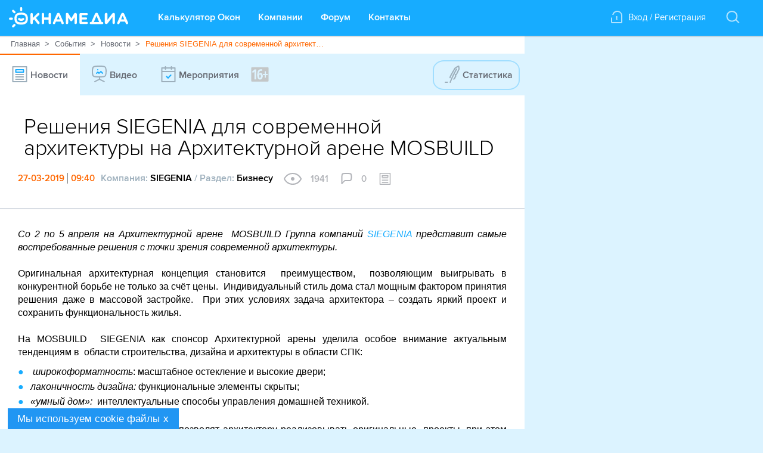

--- FILE ---
content_type: text/html; charset=utf-8
request_url: https://www.oknamedia.ru/novosti/resheniya-siegenia-dlya-sovremennoy-arhitektury-na-arhitekturnoy-arene-mosbuild-49387
body_size: 28484
content:
<!DOCTYPE html>
<html xmlns="http://www.w3.org/1999/xhtml" data-ng-app="FrontApp" lang="ru">
<head>
<base href="/">
<meta http-equiv="Content-Type" content="text/html; charset=utf-8"/>
<meta name="format-detection" content="telephone=no">
<meta name="viewport" content="width=1112, initial-scale=0.35" data-ng-if="!mobileView && !tabletView && !mobileWebView">
<meta name="viewport" content="width=device-width" data-ng-if="mobileWebView || mobileView || tabletView">
<meta name="google-site-verification" content="S1+jW1flMwLcVp3k1kc2tE2pusfaltgtm4xRhCCARVg=">
<meta name="format-detection" content="address=no">
<meta name="format" content="screen">
<meta name="HandheldFriendly" content="false">
<link rel="shortcut icon" href="/favicon.ico" type="image/x-icon"/>
<link rel="amphtml" href="https://www.oknamedia.ru/novosti/resheniya-siegenia-dlya-sovremennoy-arhitektury-na-arhitekturnoy-arene-mosbuild-49387.amp"/>
<title>Решения SIEGENIA для современной архитектуры на Архитектурной арене MOSBUILD</title>
<meta name="description" content="Со 2 по 5 апреля на Архитектурной арене  MOSBUILD Группа компаний SIEGENIA представит самые востребованные решения с точки зрения современной архитектуры. "/>
<meta property="og:url" content="https://www.oknamedia.ru/novosti/resheniya-siegenia-dlya-sovremennoy-arhitektury-na-arhitekturnoy-arene-mosbuild-49387"/>
<meta property="og:type" content="article"/>
<meta property="og:title" content="Решения SIEGENIA для современной архитектуры на Архитектурной арене MOSBUILD"/>
<meta property="og:description" content="Со 2 по 5 апреля на Архитектурной арене  MOSBUILD Группа компаний SIEGENIA представит самые востребованные решения с точки зрения современной архитектуры. "/>
<meta property="og:image:secure_url" content="https://www.oknamedia.ru/system/uploads/photo/photo/481/48197/wallpaper_kandinsky-download-1704965445902.png"/>
<meta property="og:image" content="https://www.oknamedia.ru/system/uploads/photo/photo/481/48197/wallpaper_kandinsky-download-1704965445902.png"/>
<meta property="og:image:width" content="440"/>
<meta property="og:image:height" content="220"/>
<meta property="vk:image" content="https://www.oknamedia.ru/system/uploads/photo/photo/481/48197/wallpaper_kandinsky-download-1704965445902.png"/>
<meta name="yandex" content="noindex">
<link rel="canonical" href="https://www.oknamedia.ru/novosti/resheniya-siegenia-dlya-sovremennoy-arhitektury-na-arhitekturnoy-arene-mosbuild-49387"/>
<link rel="stylesheet" media="print" href="/assets/A.front-print-9fa472d50d639f066e6e7c0b9a15ec97631f939d820e8a842709571d23025fa5.css.pagespeed.cf.ZF0aDErGOQ.css"/>
<link rel="stylesheet" media="screen" href="/assets/A.front-9b3828fbeab9558407c2e92a081abcf584142c37a3edb6c5d8fe0f41a64397ef.css.pagespeed.cf.5EOJ8dWr-4.css"/>
<meta name="csrf-param" content="authenticity_token"/>
<meta name="csrf-token" content="xFnrZpf2pEpFUdb7Y0zKFLris6HXdbxUkCSa2SfvN/PXViHElXd3s373ZjElzerBMJupM11Bh7vQSX5WaLVrlQ=="/>
<script>window.csrfToken='plAPPzEnLp/Eb6NIQs8E/E5zuMudr5RQi1F8Rqo/9jC1X8WdM6b9Zv/JE4IETiQpxAqiWRebr7/LPJjJ5WWqVg==';</script>
</head>
<body class="main-page loaded" itemscope="itemscope" itemtype="http://schema.org/WebPage" data-ng-class="{'noscroll': bodyNoscroll, 'mobile': mobileView, 'web-view': !mobileView}" data-tablet-enabled-page="true" data-mobile-web-view-page="true">
<svg data-duration="10" data-delay="45" display="none" width="0" height="0" xmlns="http://www.w3.org/2000/svg" xmlns:xlink="http://www.w3.org/1999/xlink">
<defs>
<symbol id="logo-oknamedia" viewBox="-1006.5 525.5 200 34" enable-background="new -1006.5 525.5 200 34" xml:space="preserve">
<path d="M-938,535.2c-1.1,0-2,0.9-2,2v5.5h-7.5v-5.5c0-1.1-0.9-2-2-2c-1.1,0-2,0.9-2,2V552c0,1.1,0.9,2,2,2c1.1,0,2-0.9,2-2v-5.6
                                h7.5v5.6c0,1.1,0.9,2,2,2c1.1,0,2-0.9,2-2v-14.8C-936,536.1-936.9,535.2-938,535.2z M-961.2,543.5l5.2-4.9
                                c0.4-0.4,0.7-0.9,0.7-1.5c0-1-0.7-1.9-1.9-1.9c-0.7,0-1.2,0.3-1.7,0.8l-7.5,7.5v-6.2c0-1.1-0.9-2-2-2c-1.1,0-2,0.9-2,2V552
                                c0,1.1,0.9,2,2,2c1.1,0,2-0.9,2-2v-3.7l2.3-2.2l5.3,6.9c0.4,0.6,0.9,1,1.7,1c1.2,0,2.1-0.8,2.1-2c0-0.6-0.2-1-0.6-1.4
                                L-961.2,543.5z M-921.1,536.7c-0.4-1-1.2-1.6-2.4-1.6h-0.2c-1.1,0-1.9,0.6-2.4,1.6l-6.5,14.6c-0.1,0.3-0.2,0.6-0.2,0.9
                                c0,1.1,0.8,1.9,1.9,1.9c0.8,0,1.5-0.5,1.9-1.3l1.3-3h8.1l1.2,2.9c0.4,0.8,1,1.4,2,1.4c1.1,0,1.9-0.9,1.9-2c0-0.3-0.1-0.5-0.2-0.8
                                L-921.1,536.7z M-926.2,546.1l2.6-6.1l2.6,6.1H-926.2z M-806.7,551.3l-6.5-14.6c-0.4-1-1.2-1.6-2.4-1.6h-0.2
                                c-1.1,0-1.9,0.6-2.4,1.6l-6.5,14.6c-0.1,0.3-0.2,0.6-0.2,0.9c0,1.1,0.8,1.9,1.9,1.9c0.8,0,1.5-0.5,1.9-1.3l1.3-3h8.1l1.2,2.9
                                c0.4,0.8,1,1.4,2,1.4c1.1,0,1.9-0.9,1.9-2C-806.5,551.8-806.6,551.5-806.7,551.3z M-818.3,546.1l2.6-6.1l2.6,6.1H-818.3z
                                 M-894.8,535.2h-0.4c-0.8,0-1.4,0.3-1.8,1l-4.9,8l-4.9-8c-0.4-0.6-1-1.1-1.9-1.1h-0.4c-1.1,0-2,0.9-2,2V552c0,1.1,0.9,2,2,2
                                c1.1,0,2-0.9,2-2v-9.2l3.5,5.4c0.4,0.6,1,1,1.7,1c0.7,0,1.3-0.4,1.7-1l3.6-5.5v9.2c0,1.1,0.9,2,2,2c1.1,0,2-0.9,2-2v-14.7
                                C-892.8,536.1-893.7,535.2-894.8,535.2z M-830.8,535.2h-0.4c-1,0-1.6,0.5-2.1,1.2l-7.9,10.3v-9.6c0-1.1-0.9-2-2-2
                                c-1.1,0-2.5,0.9-2.5,2v14.7c0,1.1,1.4,2,2.6,2h0.1c1,0,1.6-0.5,2.1-1.2l8.1-10.7v9.9c0,1.1,0.9,2,2,2c1.1,0,2-0.9,2-2v-14.7
                                C-828.8,536.1-829.7,535.2-830.8,535.2z M-875.9,550.2h-8.4v-3.9h7.1c1,0,1.8-0.8,1.8-1.8c0-1-0.8-1.8-1.8-1.8h-7.1V539h8.3
                                c1,0,1.8-0.8,1.8-1.8c0-1-0.8-1.8-1.8-1.8h-10.3c-1.1,0-2,0.9-2,2v14.4c0,1.1,0.9,2,2,2h10.4c1,0,1.8-0.8,1.8-1.8
                                C-874,551.1-874.9,550.2-875.9,550.2z M-850,550.4h-1l-6.1-13.8c-0.4-1-1.2-1.6-2.4-1.6h-0.2c-1.1,0-1.9,0.6-2.4,1.6l-6.1,13.8h-1
                                c-1,0-1.8,0.8-1.8,1.8c0,1,0.8,1.8,1.8,1.8h19.2c1,0,1.8-0.8,1.8-1.8C-848.2,551.2-849,550.4-850,550.4z M-864,550.4l4.4-10.4
                                l4.4,10.4H-864z M-998.6,535.3c0.4,0.4,0.8,0.5,1.3,0.5c0.5,0,0.9-0.2,1.3-0.5c0.7-0.7,0.7-1.9,0-2.6l-2.2-2.2
                                c-0.7-0.7-1.9-0.7-2.6,0c-0.7,0.7-0.7,1.9,0,2.6L-998.6,535.3z M-998.6,554.2l-2.2,2.2c-0.7,0.7-0.7,1.9,0,2.6
                                c0.4,0.4,0.8,0.5,1.3,0.5c0.5,0,0.9-0.2,1.3-0.5l2.2-2.2c0.7-0.7,0.7-1.9,0-2.6C-996.7,553.4-997.9,553.4-998.6,554.2z
                                 M-986,532.3c1,0,1.8-0.8,1.8-1.9l0-3.1c0-1-0.8-1.9-1.8-1.9c-1,0-1.8,0.8-1.8,1.9l0,3.1C-987.8,531.5-987,532.3-986,532.3z
                                 M-999.8,544.8c0-1-0.8-1.8-1.8-1.8c0,0,0,0,0,0l-3,0c-1,0-1.8,0.8-1.8,1.9c0,1,0.8,1.9,1.8,1.9c0,0,0,0,0,0l3,0
                                C-1000.6,546.6-999.8,545.8-999.8,544.8z M-983.8,544.1c-1.2,1-3.1,1-4.5-0.1c-0.8-0.6-2-0.5-2.6,0.4c-0.6,0.8-0.4,2,0.4,2.6
                                c1.3,1,3,1.6,4.6,1.6h0c1.7,0,3.3-0.6,4.5-1.7c0.8-0.7,0.8-1.8,0.2-2.6C-981.9,543.5-983,543.4-983.8,544.1z M-977.6,536.9
                                c-2.4-2-6.3-2.3-8.4-2.3c-2.1,0-6,0.3-8.4,2.3c-2.3,1.9-2.9,5.2-2.9,7.7c0,0.1,0,0.2,0,0.2c0.1,2.5,0.7,5.8,2.9,7.7
                                c2.4,2,6.3,2.3,8.4,2.3c2.1,0,6-0.3,8.4-2.3c2.3-1.9,2.9-5.2,2.9-7.8c0-0.1,0-0.1,0-0.2C-974.7,542.1-975.3,538.8-977.6,536.9z
                                 M-979.9,549.7c-1.2,1-3.6,1.4-6.1,1.4c-2.5,0-4.9-0.5-6.1-1.5c-1-0.8-1.5-2.8-1.6-5c0.1-2.2,0.6-4.1,1.6-5c1.2-1,3.7-1.5,6.1-1.5
                                c2.4,0,4.9,0.5,6.1,1.5c1,0.8,1.5,2.8,1.6,5C-978.4,546.9-978.9,548.9-979.9,549.7z"/>
</symbol>
<symbol id="product-basket" viewBox="-941.3 550.7 30 21" enable-background="new -941.3 550.7 30 21">
<path class="header-inf__path-inf" fill-rule="evenodd" clip-rule="evenodd" d="M-912.8,555.2l-2,8h-15.3l-2.5-9c0,0-0.3-1-1.1-1.5c-0.9-0.6-6.6-2-6.6-2l-1,1.5 l6.6,1.9l2.5,9.1c0,1.1,0.9,2,2,2h1.7c0,0,0,0,0,0c0,0,0,0,0,0h0c-1,0.6-1.7,1.7-1.7,3c0,1.9,1.6,3.5,3.6,3.5c2,0,3.6-1.6,3.6-3.5 c0-1.3-0.7-2.4-1.7-3h4.5c-1,0.6-1.7,1.7-1.7,3c0,1.9,1.6,3.5,3.6,3.5c2,0,3.6-1.6,3.6-3.5c0-1.3-0.7-2.4-1.7-3h1.2 c1.3,0,2.3-0.8,2.5-2l1.5-6.5C-911.3,555.6-911.7,555.2-912.8,555.2z M-926.6,569.7c-0.8,0-1.5-0.7-1.5-1.5c0-0.8,0.7-1.5,1.5-1.5 c0.8,0,1.5,0.7,1.5,1.5C-925,569.1-925.7,569.7-926.6,569.7z M-918.4,569.7c-0.8,0-1.5-0.7-1.5-1.5c0-0.8,0.7-1.5,1.5-1.5 c0.8,0,1.5,0.7,1.5,1.5C-916.9,569.1-917.6,569.7-918.4,569.7z M-927.1,560.2h9.2c0.6,0,1-0.4,1-1s-0.5-1-1-1h-9.2 c-0.6,0-1,0.4-1,1S-927.6,560.2-927.1,560.2z"/>
</symbol>
<symbol id="icon-basket-in" xmlns="http://www.w3.org/2000/svg" viewBox="-988 536 23 18" enable-background="new -988 536 23 18" xml:space="preserve">
<g>
<path class="white-path" d="M-965.8,542.6c-0.5-0.1-1.1,0.3-1.2,0.9l-1.8,8.5h-14.1l-1.8-8.5c-0.1-0.5-0.6-1.1-1.2-1c-0.5,0.1-0.9,0.7-0.7,1.3l2,9.2
          c0.1,0.5,0.5,1,1,1h15.7c0.5,0,0.9-0.5,1-1l2-9.3C-964.9,543.2-965.2,542.7-965.8,542.6z"/>
<path class="white-path" d="M-976.8,545.8l-1.6-0.9c-0.5-0.3-1.1-0.1-1.3,0.4c-0.3,0.5-0.1,1.1,0.4,1.4l3.1,1.8c0,0,0,0,0.1,0c0,0,0,0,0.1,0
          c0.1,0,0.2,0.1,0.3,0.1c0.1,0,0.2,0,0.3-0.1c0,0,0.1,0,0.1,0c0,0,0.1,0,0.1,0l3-1.9c0.5-0.3,0.6-0.9,0.3-1.4
          c-0.3-0.5-0.9-0.6-1.3-0.3l-1.6,1c-0.5-6.7-4.4-9.8-12.2-9.8c-0.5,0-1,0.5-1,1c0,0.6,0.4,1,1,1C-979.4,538-977.2,541.1-976.8,545.8
          z"/>
</g>
</symbol>
<symbol id="icon-basket-out" xmlns="http://www.w3.org/2000/svg" viewBox="0 0 22 17" enable-background="new 0 0 22 17" xml:space="preserve">
<g>
<path class="active-icon__path" d="M8.6,3.8l1.4-1V11c0,0.6,0.4,1,1,1s1-0.4,1-1V2.9l1.4,1C13.6,3.9,13.8,4,14,4c0.3,0,0.6-0.2,0.8-0.4
          c0.3-0.5,0.2-1.1-0.3-1.4l-3-2c0,0-0.1,0-0.1-0.1c0,0-0.1,0-0.1,0c-0.2-0.1-0.5-0.1-0.7,0c0,0-0.1,0-0.1,0c0,0-0.1,0-0.1,0.1l-3,2
          C7,2.5,6.9,3.1,7.2,3.5C7.5,4,8.1,4.1,8.6,3.8z"/>
<path d="M21.2,6c-0.5-0.1-1.1,0.2-1.2,0.8L18.2,15H3.8L2,6.8C1.9,6.2,1.3,5.9,0.8,6C0.2,6.1-0.1,6.7,0,7.2l2,9
          C2.1,16.7,2.5,17,3,17h16c0.5,0,0.9-0.3,1-0.8l2-9C22.1,6.7,21.8,6.1,21.2,6z"/>
</g>
</symbol>
<symbol id="marker-link" viewBox="-935.5 532.5 19 21" enable-background="new -935.5 532.5 19 21">
<path class="path-login" fill-rule="evenodd" clip-rule="evenodd" d="M-927.5,543c0-0.8,0.7-1.5,1.5-1.5s1.5,0.7,1.5,1.5c0,0.6-0.3,1-0.8,1.3l0.8,3.2
									 h-3l0.8-3.2C-927.2,544-927.5,543.6-927.5,543z M-916.5,551.5c0,1.1-0.9,2-2,2h-15c-1.1,0-2-0.9-2-2v-6c0-1.1,0.9-2,2-2v8h15v-12h0
									c-0.7-2.9-3.4-5-6.5-5c-3.1,0-5.6,2.1-6.3,5h-2.1c0.7-4,4.2-7,8.4-7c4.7,0,8.5,3.8,8.5,8.5c0,0.2,0,0.5,0,0.5V551.5z"/>
</symbol>
<symbol id="icon-plus" viewBox="0 0 93.562 93.562" enable-background="new 0 0 93.562 93.562">
<path d="M87.952,41.17l-36.386,0.11V5.61c0-3.108-2.502-5.61-5.61-5.61c-3.107,0-5.61,2.502-5.61,5.61l0.11,35.561H5.61
               c-3.108,0-5.61,2.502-5.61,5.61c0,3.107,2.502,5.609,5.61,5.609h34.791v35.562c0,3.106,2.502,5.61,5.61,5.61
               c3.108,0,5.61-2.504,5.61-5.61V52.391h36.331c3.108,0,5.61-2.504,5.61-5.61C93.562,43.672,91.032,41.17,87.952,41.17z"/>
</symbol>
<symbol id="icon-curve-down" viewBox="0 0 59.8 11.8" enable-background="new 0 0 59.8 11.8">
<g>
<path d="M33.2,1.3c-1.9-1.7-4.8-1.7-6.7,0l-5.1,4.6C15.9,11,5.6,11.7,1.6,11.7h13.3H15h29.8h0.1h13.3c-4-0.1-14.3-0.8-19.8-5.9 L33.2,1.3z"/>
<path d="M1.6,11.7H0C0,11.7,0.6,11.8,1.6,11.7z"/>
<path d="M59.8,11.7h-1.6C59.2,11.8,59.8,11.7,59.8,11.7z"/>
</g>
</symbol>
<symbol id="icon-close" viewBox="0 0 14 14" enable-background="new 0 0 14 14">
<style>#icon-close:hover{fill:black}</style>
<g>
<path d="M1,14c-0.3,0-0.5-0.1-0.7-0.3c-0.4-0.4-0.4-1,0-1.4l12-12c0.4-0.4,1-0.4,1.4,0s0.4,1,0,1.4l-12,12C1.5,13.9,1.3,14,1,14z"/>
</g>
<g>
<path d="M13,14c-0.3,0-0.5-0.1-0.7-0.3l-12-12c-0.4-0.4-0.4-1,0-1.4s1-0.4,1.4,0l12,12c0.4,0.4,0.4,1,0,1.4
                 C13.5,13.9,13.3,14,13,14z"/>
</g>
</symbol>
<symbol id="icon-details" viewBox="0 0 25 5" enable-background="new 0 0 25 5" xml:space="preserve">
<path fill-rule="evenodd" clip-rule="evenodd" d="M2.5,0C1.1,0,0,1.1,0,2.5C0,3.9,1.1,5,2.5,5C3.9,5,5,3.9,5,2.5
        C5,1.1,3.9,0,2.5,0z M12.5,0C11.1,0,10,1.1,10,2.5C10,3.9,11.1,5,12.5,5C13.9,5,15,3.9,15,2.5C15,1.1,13.9,0,12.5,0z M22.5,0
        C21.1,0,20,1.1,20,2.5C20,3.9,21.1,5,22.5,5C23.9,5,25,3.9,25,2.5C25,1.1,23.9,0,22.5,0z"/>
</symbol>
<symbol id="marker-link-1" viewBox="-935.5 532.5 19 21" enable-background="new -935.5 532.5 19 21">
<path class="path-login-window" fill-rule="evenodd" clip-rule="evenodd" d="M-927.5,543c0-0.8,0.7-1.5,1.5-1.5s1.5,0.7,1.5,1.5c0,0.6-0.3,1-0.8,1.3l0.8,3.2
													h-3l0.8-3.2C-927.2,544-927.5,543.6-927.5,543z M-916.5,551.5c0,1.1-0.9,2-2,2h-15c-1.1,0-2-0.9-2-2v-6c0-1.1,0.9-2,2-2v8h15v-12h0
													c-0.7-2.9-3.4-5-6.5-5c-3.1,0-5.6,2.1-6.3,5h-2.1c0.7-4,4.2-7,8.4-7c4.7,0,8.5,3.8,8.5,8.5c0,0.2,0,0.5,0,0.5V551.5z"/>
</symbol>
<symbol id="icon-checkmark" viewBox="-940.1 547.7 30 30" enable-background="new -940.1 547.7 30 30">
<path fill-rule="evenodd" clip-rule="evenodd" d="M-916.5,557.1c0.6,0.6,0.6,1.5,0,2.1l-10,10
                                c-0.6,0.6-1.5,0.6-2.1,0c-0.6-0.6-0.6-1.5,0-2.1l10-10C-918,556.5-917.1,556.5-916.5,557.1z"/>
<path fill-rule="evenodd" clip-rule="evenodd" d="M-933.6,562.1c0.6-0.6,1.5-0.6,2.1,0l4.7,5c0.6,0.6,0.6,1.5,0,2.1
                                c-0.6,0.6-1.5,0.6-2.1,0l-4.7-4.9C-934.2,563.7-934.2,562.7-933.6,562.1z"/>
</symbol>
<symbol id="field-valid" viewBox="-940.1 547.7 30 30" enable-background="new -940.1 547.7 30 30">
<path class="field-valid__path" fill-rule="evenodd" clip-rule="evenodd" fill="#FF6700" d="M-916.5,557.1c0.6,0.6,0.6,1.5,0,2.1l-10,10
																c-0.6,0.6-1.5,0.6-2.1,0c-0.6-0.6-0.6-1.5,0-2.1l10-10C-918,556.5-917.1,556.5-916.5,557.1z"/>
<path class="field-valid__path" fill-rule="evenodd" clip-rule="evenodd" fill="#FF6700" d="M-933.6,562.1c0.6-0.6,1.5-0.6,2.1,0l4.7,5c0.6,0.6,0.6,1.5,0,2.1
																c-0.6,0.6-1.5,0.6-2.1,0l-4.7-4.9C-934.2,563.7-934.2,562.7-933.6,562.1z"/>
</symbol>
<symbol id="vk-icon" viewBox="-963.6 547.1 24 15" enable-background="new -963.6 547.1 24 15">
<path fill-rule="evenodd" clip-rule="evenodd" d="M-953.9,547.1c1.4,0,3.7-0.3,4.2,0.6c0.9,1.4-0.4,5,0.6,6.5c0.1,0,0.2,0,0.3-0.1
											c1.2-0.6,2.3-3,2.9-4.4c0.3-0.6,0.4-1.8,1.1-2.1c0.8-0.3,5,0,5.2,0.4c0.4,0.7-0.4,1.8-0.7,2.2c-0.8,1.4-3,3.7-3.1,5.3
											c0.9,2,3.8,2.9,3.9,5.5c-0.5,0.9-1.6,0.8-2.9,0.8c-1.4,0-2.4,0.1-3.3-0.6c-0.9-0.7-1.5-2.6-2.9-2.8c-1,0.6-0.6,2.1-1.1,3.1
											c-6,2.1-9.7-4.8-11.6-8.3c-0.6-1-2.4-3.9-2.1-5.3c0.8-0.4,4-0.6,4.8-0.1c0.5,0.4,0.8,1.7,1.1,2.4c0.7,1.5,1.5,2.9,2.6,4
											c0.1,0,0.3,0,0.4-0.1c0.5-1,0.8-4.3,0.1-5.4c-0.2-0.4-0.8-0.5-1.2-0.7c0-0.1,0-0.1,0.1-0.2C-955.3,547.3-954.7,547.4-953.9,547.1z"/>
</symbol>
<symbol id="fb-icon" viewBox="-976.6 553.7 11 23" enable-background="new -976.6 553.7 11 23">
<path d="M-973.6,576.7v-11h-3v-4h3c0,0,0-1.2,0-3c0-2.7,1.5-5,5.3-5c1.5,0,2.7,0,2.7,0v4c0,0-1.7,0-3,0c-1.4,0-1,1.9-1,3
										c0,0.6,0-0.7,0,1h4l-1,4h-3v11H-973.6z"/>
</symbol>
<symbol id="google-icon" viewBox="0 0 24 28" enable-background="new -976.6 553.7 11 23">
<path d="M12 2c5.514 0 10 4.486 10 10s-4.486 10-10 10-10-4.486-10-10 4.486-10 10-10zm0-2c-6.627 0-12 5.373-12 12s5.373 12 12 12 12-5.373 12-12-5.373-12-12-12zm-2.5 11.5v1.2h1.985c-.08.514-.601 1.51-1.985 1.51-1.194 0-2.17-.99-2.17-2.21s.976-2.21 2.17-2.21c.681 0 1.135.29 1.396.541l.949-.916c-.61-.57-1.401-.915-2.345-.915-1.936 0-3.5 1.565-3.5 3.5s1.564 3.5 3.5 3.5c2.02 0 3.359-1.419 3.359-3.419 0-.23-.024-.405-.055-.58h-3.304zm0 0 8.5 1h-1.5v1.5h-1v-1.5h-1.5v-1h1.5v-1.5h1v1.5h1.5v1z"/>
</symbol>
<symbol id="icon-map-marker" viewBox="-962.5 555.7 16 21" enable-background="new -962.5 555.7 16 21">
<path d="M-954.5,555.7c-4.4,0-8,3.7-8,8.3c0,1,0.1,2,0.5,2.9l5.7,8.7c0.3,0.7,1,1.1,1.8,1.1c0.7,0,1.5-0.4,1.8-1.1l5.7-8.7
                c0.4-0.9,0.5-1.9,0.5-2.9C-946.5,559.4-950.1,555.7-954.5,555.7z M-948.9,566.2l-4.3,6.6c-0.2,0.5-0.8,0.9-1.3,0.9
                c-0.6,0-1.1-0.3-1.3-0.9l-4.3-6.6c-0.3-0.7-0.4-1.5-0.4-2.2c0-3.5,2.7-6.3,6-6.3c3.3,0,6,2.8,6,6.3
                C-948.5,564.8-948.6,565.6-948.9,566.2z M-954.5,560.7c-1.7,0-3,1.3-3,3c0,1.7,1.3,3,3,3c1.7,0,3-1.3,3-3
                C-951.5,562.1-952.9,560.7-954.5,560.7z"/>
</symbol>
<symbol id="icon-phone" viewBox="-955 534 14 21" enable-background="new -955 534 14 21">
<g>
<circle cx="-948" cy="550" r="1"/>
</g>
<g>
<path d="M-944,555h-8c-1.7,0-3-1.6-3-3.5v-14.1c0-1.9,1.3-3.5,3-3.5h8c1.7,0,3,1.6,3,3.5v14.1C-941,553.4-942.4,555-944,555z
             M-952,536c-0.5,0-1,0.7-1,1.5v14.1c0,0.8,0.5,1.5,1,1.5h8c0.5,0,1-0.7,1-1.5v-14.1c0-0.8-0.5-1.5-1-1.5H-952z"/>
</g>
</symbol>
<symbol id="icon-address" viewBox="-1109.4 565.9 20 18" enable-background="new -1109.4 565.9 20 18">
<path fill-rule="evenodd" clip-rule="evenodd" d="M-1090.4,573.9h-3v2h2v6h-2V571c0-0.3-0.1-0.6-0.4-0.8l-5.1-4.1
        c-0.4-0.3-0.9-0.3-1.3,0l-4.9,4.1c-0.2,0.2-0.4,0.5-0.4,0.7v10.9h-2v-6h2v-2h-3c-0.5,0-1,0.4-1,1v8.1c0,0.5,0.4,1,1,1h18
        c0.5,0,1-0.4,1-1v-8.1C-1089.4,574.4-1089.8,573.9-1090.4,573.9z M-1095.4,581.9h-8v-10.5l3.9-3.3l4,3.3V581.9z M-1100.4,574.9h2
        v-2h-2V574.9z"/>
</symbol>
<symbol id="icon-www" viewBox="-987.7 535 20 20" enable-background="new -987.7 535 20 20">
<path d="M-977.7,555c-5.5,0-10-4.5-10-10c0-5.5,4.5-10,10-10s10,4.5,10,10C-967.7,550.5-972.2,555-977.7,555z M-977.7,537
                   c-4.4,0-8,3.6-8,8s3.6,8,8,8s8-3.6,8-8S-973.3,537-977.7,537z"/>
<path d="M-969.7,544c-0.1,0-0.2,0-0.3-0.1l-2.7-0.9l-2.7,0.9c-0.1,0-0.2,0.1-0.3,0.1h-4c-0.4,0-0.7-0.2-0.9-0.6l-1-2
                   c-0.2-0.4-0.1-0.9,0.2-1.2l1.7-1.7V537c0-0.6,0.4-1,1-1s1,0.4,1,1v2c0,0.3-0.1,0.5-0.3,0.7l-1.5,1.5l0.4,0.8h3.2l2.8-0.9
                   c0.2-0.1,0.4-0.1,0.6,0l3,1c0.5,0.2,0.8,0.7,0.6,1.3C-968.9,543.7-969.3,544-969.7,544z"/>
<path d="M-974.7,554c-0.4,0-0.7-0.2-0.9-0.6l-2-4c-0.1-0.1-0.1-0.3-0.1-0.4v-2c0-0.4,0.3-0.8,0.7-0.9l3-1c0.1,0,0.2-0.1,0.3-0.1h4
                   c0.6,0,1,0.4,1,1s-0.4,1-1,1h-3.8l-2.2,0.7v1l1.9,3.8c0.2,0.5,0,1.1-0.4,1.3C-974.4,554-974.6,554-974.7,554z"/>
<path d="M-980.7,554c-0.4,0-0.8-0.2-0.9-0.6l-1.9-4.8l-1.6-1.6h-1.6c-0.6,0-1-0.4-1-1s0.4-1,1-1h2c0.3,0,0.5,0.1,0.7,0.3l2,2
                   c0.1,0.1,0.2,0.2,0.2,0.3l2,5c0.2,0.5,0,1.1-0.6,1.3C-980.5,554-980.6,554-980.7,554z"/>
</symbol>
<symbol id="footer-tel-icon" viewBox="0 0 14 21" enable-background="new 0 0 14 21">
<g>
<g>
<path fill="#8D9EAB" d="M7,15c-0.552,0-1,0.447-1,1s0.448,1,1,1s1-0.447,1-1S7.552,15,7,15z M11,0H3C1.346,0,0,1.557,0,3.471
											V17.53C0,19.444,1.346,21,3,21h8c1.654,0,3-1.557,3-3.471V3.471C14,1.557,12.654,0,11,0z M12,17.53C12,18.314,11.533,19,11,19H3
											c-0.533,0-1-0.687-1-1.471V3.471C2,2.687,2.467,2,3,2h8c0.533,0,1,0.687,1,1.471V17.53z"/>
</g>
</g>
</symbol>
<symbol id="footer-icon-dev" viewBox="0 0 30 27" enable-background="new 0 0 30 27">
<g>
<g>
<path fill-rule="evenodd" clip-rule="evenodd" fill="#D1D5DA" d="M14.457,14.189c-1.356,0-2.035,0.986-2.052,2.021
												c-0.018,1.018,0.678,2.067,2.052,2.067c1.153,0,2.085-0.908,2.085-2.036S15.61,14.189,14.457,14.189z M29.319,20.221l-5.161-8.844
												l-5.159-8.839c-2.22-3.389-5.679-3.378-7.904-0.004l-5.161,8.843l-5.158,8.838c-1.897,3.676-0.211,6.552,3.949,6.776h19.984
												C29.095,27.192,31.179,23.848,29.319,20.221z M19.205,20.533h-2.663v-0.846c-0.627,0.721-1.525,0.955-2.407,0.955
												c-2.917,0-4.426-2.161-4.409-4.495c0.034-2.318,1.476-4.229,4.442-4.229c0.899,0,1.781,0.313,2.374,1.019v-0.877h2.663V20.533z"/>
</g>
</g>
</symbol>
<symbol id="button-top" viewbox="-798.5 523.4 14 8" enable-background="new -798.5 523.4 14 8">
<g>
<g>
<path class="button-top__path" fill-rule="evenodd" clip-rule="evenodd" d="M-784.8,523.7c-0.4-0.4-1-0.4-1.4,0l-5.3,5.3l-5.3-5.3c-0.4-0.4-1-0.4-1.4,0
										c-0.4,0.4-0.4,1,0,1.4l6,6c0.4,0.4,1,0.4,1.4,0l6-6C-784.4,524.7-784.4,524.1-784.8,523.7z"/>
</g>
</g>
</symbol>
<symbol id="companies-list" viewBox="0 0 24 18" enable-background="new 0 0 24 18">
<g>
<g>
<path class="nav-tabs__path" d="M7,2h16c0.5,0,1-0.4,1-1s-0.4-1-1-1H7C6.5,0,6,0.4,6,1S6.5,2,7,2z M23,8H7C6.5,8,6,8.4,6,9s0.4,1,1,1h16c0.5,0,1-0.4,1-1
													S23.6,8,23,8z M23,16H7c-0.5,0-1,0.4-1,1c0,0.6,0.4,1,1,1h16c0.5,0,1-0.4,1-1C24,16.4,23.6,16,23,16z M3.1,0H1C0.4,0,0,0.4,0,1
													s0.4,1,1,1h2.1c0.5,0,1-0.4,1-1S3.6,0,3.1,0z M1,10H3c0.5,0,1-0.4,1-1S3.6,8,3,8H1C0.5,8,0,8.4,0,9S0.5,10,1,10z M3.1,16H1
													c-0.5,0-1,0.4-1,1c0,0.6,0.4,1,1,1h2.1c0.5,0,1-0.4,1-1C4.1,16.4,3.6,16,3.1,16z"/>
</g>
</g>
</symbol>
<symbol id="companies-list-back" class="icon-review-back__path icon-review-back__path_color" viewBox="0 0 16 30" enable-background="new 0 0 16 30">
<path fill-rule="evenodd" clip-rule="evenodd" d="M2.4,15L15.7,1.7c0.4-0.4,0.4-1,0-1.4c-0.4-0.4-1-0.4-1.4,0l-14,14 c-0.4,0.4-0.4,1,0,1.4l14,14c0.4,0.4,1,0.4,1.4,0c0.4-0.4,0.4-1,0-1.4L2.4,15z"/>
</symbol>
<symbol id="maps" viewBox="-914.3 532.5 30 29" enable-background="new -914.3 532.5 30 29">
<g>
<path class="nav-tabs__path" d="M-901,552.3c0.3,0.7,1,1.1,1.8,1.1c0.7,0,1.5-0.4,1.8-1.1l5.7-8.7c0.4-0.9,0.5-1.9,0.5-2.9
												c0-4.6-3.6-8.3-8-8.3c-4.4,0-8,3.7-8,8.3c0,1,0.1,2,0.5,2.9L-901,552.3z M-899.2,534.6c3.3,0,6,2.8,6,6.3c0,0.8-0.1,1.5-0.4,2.2
												l-4.3,6.6c-0.2,0.5-0.8,0.9-1.3,0.9c-0.6,0-1.1-0.3-1.3-0.9l-4.3-6.6c-0.3-0.7-0.4-1.5-0.4-2.2
												C-905.2,537.4-902.5,534.6-899.2,534.6z"/>
<path class="nav-tabs__path" d="M-887.8,546.8c-0.1-0.5-0.7-0.9-1.2-0.7c-0.5,0.1-0.8,0.7-0.7,1.2l3.2,12.2h-25.4l3.2-12.2
												c0.1-0.5-0.2-1.1-0.7-1.2c-0.5-0.1-1.1,0.2-1.2,0.7l-3.6,13.5c-0.1,0.3,0,0.6,0.2,0.9c0.2,0.2,0.5,0.4,0.8,0.4h28
												c0.3,0,0.6-0.1,0.8-0.4s0.2-0.6,0.2-0.9L-887.8,546.8z"/>
</g>
<path class="nav-tabs__path nav-tabs__path_color-path" d="M-899.2,543.6c1.7,0,3-1.3,3-3c0-1.7-1.3-3-3-3s-3,1.3-3,3C-902.2,542.2-900.8,543.6-899.2,543.6z"/>
</symbol>
<symbol id="icon-back-orange" class="icon-review-back__path icon-review-back__path_color" viewBox="0 0 16 30" enable-background="new 0 0 16 30">
<g>
<g>
<path fill-rule="evenodd" clip-rule="evenodd" d="M2.4,15L15.7,1.7c0.4-0.4,0.4-1,0-1.4c-0.4-0.4-1-0.4-1.4,0l-14,14 c-0.4,0.4-0.4,1,0,1.4l14,14c0.4,0.4,1,0.4,1.4,0c0.4-0.4,0.4-1,0-1.4L2.4,15z"/>
</g>
</g>
</symbol>
<symbol id="underground" viewBox="-945 527 28 28" enable-background="new -945 527 28 28">
<g>
<path class="nav-tabs__path" d="M-931,555c-7.7,0-14-6.3-14-14s6.3-14,14-14s14,6.3,14,14S-923.3,555-931,555z M-931,529
												c-6.6,0-12,5.4-12,12c0,6.6,5.4,12,12,12s12-5.4,12-12C-919,534.4-924.4,529-931,529z"/>
<path class="nav-tabs__path nav-tabs__path_color-path" d="M-925.3,545c-0.5,0-1-0.3-1.2-0.8l-1.4-4.2l-2,3.5c-0.4,0.7-1.8,0.7-2.3,0l-2-3.5l-1.4,4.2
												c-0.2,0.6-0.9,0.9-1.6,0.7c-0.7-0.2-1.1-0.8-0.9-1.3l2.3-6.9c0.1-0.4,0.6-0.7,1.1-0.8c0.5,0,1,0.2,1.2,0.6l2.3,4l2.3-4
												c0.2-0.4,0.7-0.6,1.2-0.6c0.5,0,1,0.3,1.1,0.8l2.3,6.9c0.2,0.6-0.2,1.2-0.9,1.3C-925,545-925.1,545-925.3,545z"/>
</g>
</symbol>
<symbol id="underground-back" class="icon-review-back__path icon-review-back__path_color" viewBox="0 0 16 30" enable-background="new 0 0 16 30">
<g>
<g>
<path fill-rule="evenodd" clip-rule="evenodd" d="M2.4,15L15.7,1.7c0.4-0.4,0.4-1,0-1.4c-0.4-0.4-1-0.4-1.4,0l-14,14 c-0.4,0.4-0.4,1,0,1.4l14,14c0.4,0.4,1,0.4,1.4,0c0.4-0.4,0.4-1,0-1.4L2.4,15z"/>
</g>
</g>
</symbol>
<symbol id="icon-exit" viewBox="-977.5 533 17 20">
<path d="M-965.5,551l-10,0v-16h10c0.6,0,1-0.5,1-1c0-0.5-0.4-1-1-1h-11c-0.6,0-1,0.4-1,1v18c0,0.5,0.4,1,1,1h11c0.6,0,1-0.4,1-1
			C-964.5,551.5-964.9,551-965.5,551z M-960.5,542.9c0-0.2,0-0.5-0.2-0.6l-3-3.9c-0.3-0.4-0.9-0.5-1.4-0.2c-0.4,0.3-0.5,0.9-0.2,1.4
			l1.9,2.5h-8.1c-0.5,0-1,0.4-1,1c0,0.6,0.4,1,1,1h8l-1.8,2.5c-0.3,0.4-0.2,1,0.2,1.3c0.2,0.1,0.4,0.2,0.6,0.2
			c0.3,0,0.6-0.1,0.8-0.4l2.7-3.7C-960.7,543.7-960.5,543.4-960.5,542.9C-960.5,543-960.5,543-960.5,542.9z"/>
</symbol>
<symbol id="town" viewBox="-962.5 555.7 16 21" enable-background="new -962.5 555.7 16 21">
<g>
<g>
<path class="box-town__path" d="M-954.5,555.7c-4.4,0-8,3.7-8,8.3c0,1,0.1,2,0.5,2.9l5.7,8.7c0.3,0.7,1,1.1,1.8,1.1c0.7,0,1.5-0.4,1.8-1.1l5.7-8.7
											c0.4-0.9,0.5-1.9,0.5-2.9C-946.5,559.4-950.1,555.7-954.5,555.7z M-948.9,566.2l-4.3,6.6c-0.2,0.5-0.8,0.9-1.3,0.9
											c-0.6,0-1.1-0.3-1.3-0.9l-4.3-6.6c-0.3-0.7-0.4-1.5-0.4-2.2c0-3.5,2.7-6.3,6-6.3c3.3,0,6,2.8,6,6.3
											C-948.5,564.8-948.6,565.6-948.9,566.2z"/>
<path class="box-town__path box-town__path_path-color" d="M-954.5,560.7c-1.7,0-3,1.3-3,3c0,1.7,1.3,3,3,3c1.7,0,3-1.3,3-3
											C-951.5,562.1-952.9,560.7-954.5,560.7z"/>
</g>
</g>
</symbol>
<symbol id="icon-search" viewBox="-944.1 560.4 21 20" enable-background="new -944.1 560.4 21 20">
<g>
<g>
<path fill-rule="evenodd" clip-rule="evenodd" d="M-923.1,579l-4.7-4.6c1.1-1.4,1.7-3.2,1.7-5.2c0-4.9-4-8.8-9-8.8s-9,3.9-9,8.8
             c0,4.9,4,8.8,9,8.8c2.2,0,4.3-0.8,5.8-2.1l4.7,4.5L-923.1,579z M-935.1,576.1c-3.9,0-7-3.1-7-6.8c0-3.8,3.1-6.8,7-6.8
             c3.9,0,7,3.1,7,6.8C-928.1,573-931.2,576.1-935.1,576.1z"/>
</g>
</g>
</symbol>
<symbol id="icon-find" viewBox="-944.1 560.4 21 20" enable-background="new -944.1 560.4 21 20">
<path fill-rule="evenodd" clip-rule="evenodd" d="M-923.1,579l-4.7-4.6c1.1-1.4,1.7-3.2,1.7-5.2c0-4.9-4-8.8-9-8.8s-9,3.9-9,8.8 c0,4.9,4,8.8,9,8.8c2.2,0,4.3-0.8,5.8-2.1l4.7,4.5L-923.1,579z M-935.1,576.1c-3.9,0-7-3.1-7-6.8c0-3.8,3.1-6.8,7-6.8 c3.9,0,7,3.1,7,6.8C-928.1,573-931.2,576.1-935.1,576.1z"/>
</symbol>
<symbol id="icon-album" viewBox="-956.4 533 25 28" enable-background="new -956.4 533 25 28">
<g>
<g>
<path class="white-path" d="M-932.2,537c-0.4-1.8-2.1-3.3-4.4-3.6c-2.3-0.3-3.3-0.4-6.9-0.4c-3.6,0-5.6,0.1-7.9,0.4 c-2.2,0.3-4,1.7-4.4,3.6c-0.3,1.6-0.7,2.7-0.7,6c0,3.3,0.4,4.4,0.7,6c0.4,1.8,2.1,3.3,4.4,3.6c2,0.3,3.9,0.4,6.9,0.4v2.3l-7.4,3.8 c-0.5,0.3-0.7,0.9-0.4,1.3c0.2,0.3,0.6,0.5,0.9,0.5c0.2,0,0.3,0,0.5-0.1l7.4-3.8l7.4,3.8c0.2,0.1,0.3,0.1,0.5,0.1 c0.4,0,0.7-0.2,0.9-0.5c0.3-0.5,0.1-1.1-0.4-1.3l-7.4-3.8V553c2.8,0,3.8-0.2,5.9-0.4c2.2-0.3,4-1.7,4.4-3.6c0.3-1.6,0.7-2.7,0.7-6 C-931.4,539.7-931.8,538.6-932.2,537z M-934.1,548.6c-0.2,1-1.3,1.8-2.7,2c-2.2,0.3-3.1,0.4-6.6,0.4s-5.4-0.1-7.6-0.4 c-1.4-0.2-2.4-1-2.7-2c-0.4-1.6-0.7-2.6-0.7-5.6c0-3,0.4-4,0.7-5.6c0.2-1,1.3-1.8,2.7-2c2.2-0.3,4.1-0.4,7.6-0.4s4.4,0.1,6.6,0.4 c1.4,0.2,2.4,1,2.7,2c0.4,1.6,0.7,2.6,0.7,5.6C-933.4,546-933.8,547-934.1,548.6z"/>
</g>
</g>
<path class="white-path" d="M-944.3,547c-0.3,0-0.5-0.1-0.7-0.3l-1.3-1.3l-1.3,1.3c-0.4,0.4-1.1,0.4-1.5,0c-0.4-0.4-0.4-1,0-1.4l2.1-2 c0.4-0.4,1.1-0.4,1.5,0l1.3,1.3l2.4-2.3c0.2-0.2,0.4-0.3,0.7-0.3c0.3,0,0.5,0.1,0.7,0.3l2.7,2.9c0.4,0.4,0.4,1.1-0.1,1.4 c-0.4,0.4-1.1,0.3-1.4-0.1l-2-2.2l-2.4,2.2C-943.8,546.9-944,547-944.3,547z"/>
<path class="white-path" d="M-945.4,540c0,0.6-0.4,1-1,1c-0.5,0-1-0.4-1-1c0-0.6,0.4-1,1-1C-945.9,539-945.4,539.4-945.4,540z"/>
</symbol>
<symbol id="icon-article" viewBox="-984.9 530 25 27" enable-background="new -984.9 530 25 27">
<g>
<g>
<path d="M-965.9,535h-13c-0.6,0-1,0.4-1,1v4c0,0.6,0.4,1,1,1h13c0.6,0,1-0.4,1-1v-4 C-964.9,535.4-965.4,535-965.9,535z M-966.9,539h-11v-2h11V539z"/>
</g>
</g>
<g>
<path d="M-978.9,549h12.9c0.6,0,1-0.4,1-1c0-0.6-0.5-1-1-1h-12.9 c-0.6,0-1,0.4-1,1C-979.9,548.6-979.4,549-978.9,549z"/>
<path d="M-978.9,553h12.9c0.6,0,1-0.4,1-1c0-0.6-0.5-1-1-1h-12.9 c-0.6,0-1,0.4-1,1C-979.9,552.6-979.4,553-978.9,553z"/>
<path d="M-978.9,545h12.9c0.6,0,1-0.4,1-1c0-0.6-0.5-1-1-1h-12.9 c-0.6,0-1,0.4-1,1C-979.9,544.6-979.4,545-978.9,545z"/>
<path d="M-960.9,530C-960.9,530-960.9,530-960.9,530l-23,0c0,0,0,0,0,0 c-0.6,0-1,0.4-1,1v25c0,0.6,0.4,1,1,1h23c0,0,0,0,0,0c0,0,0,0,0,0c0.6,0,1-0.4,1-1v-25C-959.9,530.4-960.4,530-960.9,530z M-961.9,555h-21v-23h21V555z"/>
</g>
</symbol>
<symbol id="icon-event" viewBox="-985.3 524.6 24 27" enable-background="new -985.3 524.6 24 27">
<g>
<g>
<path class="grey-path" d="M-962.3,526.6h-5v-0.9c0-0.6-0.4-1.1-1-1.1c-0.6,0-1,0.5-1,1.1v0.9h-8v-0.9c0-0.6-0.4-1.1-1-1.1 c-0.6,0-1,0.5-1,1.1v0.9h-5c-0.6,0-1,0.4-1,1v23c0,0.6,0.4,1,1,1h22c0.6,0,1-0.4,1-1v-23C-961.3,527-961.7,526.6-962.3,526.6z M-979.3,528.6v0.9c0,0.6,0.4,1.1,1,1.1c0.6,0,1-0.5,1-1.1v-0.9h8v0.9c0,0.6,0.4,1.1,1,1.1c0.6,0,1-0.5,1-1.1v-0.9h4v4h-20v-4 H-979.3z M-983.3,549.6v-15h20v15H-983.3z"/>
</g>
</g>
<path class="grey-path" d="M-973.9,545.6c-0.2,0-0.5-0.1-0.7-0.3l-2.4-2.6c-0.4-0.4-0.4-1.1,0-1.5c0.4-0.4,1-0.4,1.4,0l1.7,1.8l4-4.2 c0.4-0.4,1-0.4,1.4,0c0.4,0.4,0.4,1.1,0,1.5l-4.7,5C-973.4,545.5-973.7,545.6-973.9,545.6z"/>
</symbol>
<symbol id="icon-window-video" viewBox="-840.8 501.4 30 24" enable-background="new -840.8 501.4 30 24">
<path class="window-video__path" d="M-810.8,512.1c-0.1-2.7-0.7-6.3-3.1-8.3c-2.6-2.1-9-2.4-9-2.4h-5.7c0,0-6.4,0.3-9,2.4c-2.5,2-3.1,5.5-3.2,8.2 c0,0.1,0,2.6,0,2.7c0.1,2.7,0.7,6.2,3.2,8.2c2.6,2.1,9,2.4,9,2.4s5.5,0,5.7,0c2.5,0,6.6-0.4,9-2.4c2.5-2,3.1-5.6,3.1-8.3 C-810.7,514.6-810.7,512.1-810.8,512.1z M-812.8,514.5c-0.1,2.3-0.6,5.2-2.7,6.9c-2.1,1.7-5.6,2-7.8,2c-0.1,0-4.9,0-4.9,0 s-5.6-0.3-7.8-2c-2.1-1.7-2.7-4.6-2.7-6.9c0-0.1,0-2.1,0-2.2c0.1-2.3,0.6-5.2,2.7-6.9c2.3-1.8,7.8-2,7.8-2h4.9c0,0,5.5,0.3,7.8,2 c2.1,1.7,2.6,4.6,2.7,6.9C-812.7,512.3-812.7,514.4-812.8,514.5z"/>
<path class="window-video__path" fill-rule="evenodd" clip-rule="evenodd" d="M-829.8,508.4v10l10-5L-829.8,508.4z"/>
</symbol>
<symbol id="icon-window" viewBox="-980.1 529.3 22 22" enable-background="new -980.1 529.3 22 22">
<path class="line-parameter-button__path" d="M-969.1,529.3c-9.6,0-11,1.4-11,11s1.4,11,11,11s11-1.4,11-11S-959.5,529.3-969.1,529.3z M-969.1,531.3c7.3,0,8.7,0.5,8.9,6 H-978C-977.8,531.7-976.4,531.3-969.1,531.3z M-978.1,540.3c0-0.4,0-0.7,0-1h8v10C-977.5,549.2-978.1,548.4-978.1,540.3z M-968.1,549.3v-10h8c0,0.3,0,0.6,0,1C-960.1,548.4-960.6,549.2-968.1,549.3z"/>
</symbol>
<symbol id="icon-video" viewBox="-991.4 526.5 25 26" enable-background="new -991.4 526.5 25 26">
<path d="M-988.6,526.5c-1.6,0-2.8,1.3-2.8,2.9v20.3c0,1.6,1.3,2.9,2.8,2.9c0.5,0,0.9-0.1,1.3-0.3l19.3-10.1c0.9-0.5,1.5-1.5,1.5-2.5 c0-1.1-0.6-2-1.5-2.5l-19.3-10.1C-987.7,526.6-988.1,526.5-988.6,526.5L-988.6,526.5z"/>
</symbol>
<symbol id="icon-calendar" viewBox="0 0 22 21" enable-background="new 0 0 22 21">
<path class="icon-calc-event__path" d="M5,14c-0.6,0-1,0.5-1,1c0,0.6,0.4,1,1,1s1-0.4,1-1C6,14.4,5.5,14,5,14z M9,14c-0.6,0-1,0.5-1,1c0,0.6,0.4,1,1,1
                                                        c0.6,0,1-0.4,1-1C10,14.4,9.6,14,9,14z M13,14c-0.6,0-1,0.5-1,1c0,0.6,0.4,1,1,1c0.6,0,1-0.4,1-1C14,14.4,13.6,14,13,14z M17,14
                                                        c-0.6,0-1,0.5-1,1c0,0.6,0.4,1,1,1c0.6,0,1-0.4,1-1C18,14.4,17.6,14,17,14z M21,3h-3V1.1C18,0.5,17.6,0,17,0c-0.6,0-1,0.5-1,1.1V3
                                                        H6V1.1C6,0.5,5.5,0,5,0C4.4,0,4,0.5,4,1.1V3H1C0.4,3,0,3.4,0,4v16c0,0.6,0.4,1,1,1h20c0.6,0,1-0.4,1-1V4C22,3.4,21.6,3,21,3z
                                                         M20,19H2V5h2v1.9C4,7.5,4.4,8,5,8c0.6,0,1-0.5,1-1.1V5h10v1.9C16,7.5,16.4,8,17,8c0.6,0,1-0.5,1-1.1V5h2V19z M5,10
                                                        c-0.6,0-1,0.5-1,1c0,0.6,0.4,1,1,1s1-0.4,1-1C6,10.4,5.5,10,5,10z M9,10c-0.6,0-1,0.5-1,1c0,0.6,0.4,1,1,1c0.6,0,1-0.4,1-1
                                                        C10,10.4,9.6,10,9,10z M13,10c-0.6,0-1,0.5-1,1c0,0.6,0.4,1,1,1c0.6,0,1-0.4,1-1C14,10.4,13.6,10,13,10z M17,10c-0.6,0-1,0.5-1,1
                                                        c0,0.6,0.4,1,1,1c0.6,0,1-0.4,1-1C18,10.4,17.6,10,17,10z"/>
</symbol>
<symbol id="icon-calculator" viewBox="-910 472 33 30" enable-background="new -910 472 33 30">
<path style="fill: #17acff" d="M-889,485c0,0.6,0.4,1,1,1s1-0.5,1-1c0-0.6-0.4-1-1-1C-888.5,484-889,484.4-889,485z"/>
<path style="fill: #17acff" d="M-888,480c0.6,0,1-0.4,1-1c0-0.5-0.4-1-1-1s-1,0.4-1,1C-889,479.5-888.5,480-888,480z"/>
<path style="fill: #9dafbc" d="M-877.9,476.9c-0.4-2.2-2.5-4-5-4.3c-2.7-0.4-6.3-0.6-10.6-0.6s-7.9,0.2-10.6,0.6c-2.6,0.3-4.6,2.1-5,4.3 c-0.4,2-0.9,5.9-0.9,10.1c0,4.2,0.5,8.1,0.9,10.1c0.4,2.2,2.5,4,5,4.3c2.7,0.4,6.3,0.6,10.6,0.6s7.9-0.2,10.6-0.6 c2.6-0.3,4.6-2.1,5-4.3c0.4-2,0.9-5.9,0.9-10.1C-877,482.8-877.5,478.9-877.9,476.9z M-879.9,496.7c-0.3,1.4-1.6,2.5-3.3,2.7 c-2.6,0.4-6.1,0.5-10.3,0.5s-7.7-0.2-10.3-0.5c-1.7-0.2-3-1.3-3.3-2.7c-0.4-2.1-0.8-5.9-0.8-9.7s0.4-7.6,0.8-9.7 c0.3-1.4,1.6-2.5,3.3-2.7c2.6-0.4,6.1-0.5,10.3-0.5s7.7,0.2,10.3,0.5c1.7,0.2,3,1.3,3.3,2.7c0.4,2.1,0.8,5.9,0.8,9.7 S-879.5,494.6-879.9,496.7z"/>
<path style="fill: #9dafbc" d="M-902.7,484.7c0.2,0.2,0.5,0.3,0.7,0.3c0.3,0,0.5-0.1,0.7-0.3l1.8-1.8l1.8,1.8c0.2,0.2,0.5,0.3,0.7,0.3 c0.3,0,0.5-0.1,0.7-0.3c0.4-0.4,0.4-1,0-1.4l-1.8-1.8l1.8-1.8c0.4-0.4,0.4-1,0-1.4s-1-0.4-1.4,0l-1.8,1.8l-1.8-1.8 c-0.4-0.4-1-0.4-1.4,0s-0.4,1,0,1.4l1.8,1.8l-1.8,1.8C-903.1,483.6-903.1,484.3-902.7,484.7z"/>
<path style="fill: #17acff" d="M-891,483h6c0.6,0,1-0.4,1-1c0-0.5-0.4-1-1-1h-6c-0.6,0-1,0.4-1,1C-892,482.5-891.5,483-891,483z"/>
<path style="fill: #17acff" d="M-897,492h-5c-0.5,0-1,0.5-1,1s0.4,1,1,1h5c0.5,0,1-0.5,1-1S-896.4,492-897,492z"/>
<path style="fill: #9dafbc" d="M-885,492h-2v-2c0-0.6-0.4-1-1-1s-1,0.4-1,1v2h-2c-0.6,0-1,0.4-1,1s0.4,1,1,1h2v2c0,0.6,0.4,1,1,1s1-0.4,1-1 v-2h2c0.6,0,1-0.4,1-1S-884.4,492-885,492z"/>
</symbol>
<symbol id="icon-map" viewBox="-914.3 532.5 30 29" enable-background="new -914.3 532.5 30 29">
<path style="fill: #9dafbc" d="M-901,552.3c0.3,0.7,1,1.1,1.8,1.1c0.7,0,1.5-0.4,1.8-1.1l5.7-8.7c0.4-0.9,0.5-1.9,0.5-2.9 c0-4.6-3.6-8.3-8-8.3c-4.4,0-8,3.7-8,8.3c0,1,0.1,2,0.5,2.9L-901,552.3z M-899.2,534.6c3.3,0,6,2.8,6,6.3c0,0.8-0.1,1.5-0.4,2.2 l-4.3,6.6c-0.2,0.5-0.8,0.9-1.3,0.9c-0.6,0-1.1-0.3-1.3-0.9l-4.3-6.6c-0.3-0.7-0.4-1.5-0.4-2.2 C-905.2,537.4-902.5,534.6-899.2,534.6z"/>
<path style="fill: #9dafbc" d="M-887.8,546.8c-0.1-0.5-0.7-0.9-1.2-0.7c-0.5,0.1-0.8,0.7-0.7,1.2l3.2,12.2h-25.4l3.2-12.2 c0.1-0.5-0.2-1.1-0.7-1.2c-0.5-0.1-1.1,0.2-1.2,0.7l-3.6,13.5c-0.1,0.3,0,0.6,0.2,0.9c0.2,0.2,0.5,0.4,0.8,0.4h28 c0.3,0,0.6-0.1,0.8-0.4s0.2-0.6,0.2-0.9L-887.8,546.8z"/>
<path style="fill: #17acff" d="M-899.2,543.6c1.7,0,3-1.3,3-3c0-1.7-1.3-3-3-3s-3,1.3-3,3C-902.2,542.2-900.8,543.6-899.2,543.6z"/>
</symbol>
<symbol id="icon-subway" viewBox="-945 527 28 28" enable-background="new -945 527 28 28">
<path style="fill: #9dafbc" d="M-931,555c-7.7,0-14-6.3-14-14s6.3-14,14-14s14,6.3,14,14S-923.3,555-931,555z M-931,529 c-6.6,0-12,5.4-12,12c0,6.6,5.4,12,12,12s12-5.4,12-12C-919,534.4-924.4,529-931,529z"/>
<path style="fill: #17acff" d="M-925.3,545c-0.5,0-1-0.3-1.2-0.8l-1.4-4.2l-2,3.5c-0.4,0.7-1.8,0.7-2.3,0l-2-3.5l-1.4,4.2 c-0.2,0.6-0.9,0.9-1.6,0.7c-0.7-0.2-1.1-0.8-0.9-1.3l2.3-6.9c0.1-0.4,0.6-0.7,1.1-0.8c0.5,0,1,0.2,1.2,0.6l2.3,4l2.3-4 c0.2-0.4,0.7-0.6,1.2-0.6c0.5,0,1,0.3,1.1,0.8l2.3,6.9c0.2,0.6-0.2,1.2-0.9,1.3C-925,545-925.1,545-925.3,545z"/>
</symbol>
<symbol id="icon-news" viewBox="-984.9 530 25 27" enable-background="new -984.9 530 25 27">
<path class="nav-tabs__path nav-tabs__path_color-path" d="M-965.9,535h-13c-0.6,0-1,0.4-1,1v4c0,0.6,0.4,1,1,1h13c0.6,0,1-0.4,1-1v-4
                                                    C-964.9,535.4-965.4,535-965.9,535z M-966.9,539h-11v-2h11V539z"/>
<path fill-rule="evenodd" clip-rule="evenodd" class="nav-tabs__path" d="M-978.9,549h12.9c0.6,0,1-0.4,1-1c0-0.6-0.5-1-1-1h-12.9
                                                    c-0.6,0-1,0.4-1,1C-979.9,548.6-979.4,549-978.9,549z"/>
<path fill-rule="evenodd" clip-rule="evenodd" class="nav-tabs__path" d="M-978.9,553h12.9c0.6,0,1-0.4,1-1c0-0.6-0.5-1-1-1h-12.9
                                                    c-0.6,0-1,0.4-1,1C-979.9,552.6-979.4,553-978.9,553z"/>
<path fill-rule="evenodd" clip-rule="evenodd" class="nav-tabs__path" d="M-978.9,545h12.9c0.6,0,1-0.4,1-1c0-0.6-0.5-1-1-1h-12.9
                                                    c-0.6,0-1,0.4-1,1C-979.9,544.6-979.4,545-978.9,545z"/>
<path fill-rule="evenodd" clip-rule="evenodd" class="nav-tabs__path" d="M-960.9,530C-960.9,530-960.9,530-960.9,530l-23,0c0,0,0,0,0,0
                                                    c-0.6,0-1,0.4-1,1v25c0,0.6,0.4,1,1,1h23c0,0,0,0,0,0c0,0,0,0,0,0c0.6,0,1-0.4,1-1v-25C-959.9,530.4-960.4,530-960.9,530z
                                                     M-961.9,555h-21v-23h21V555z"/>
</symbol>
<symbol id="icon-arrow-left" viewBox="0 0 16 30" enable-background="new 0 0 16 30">
<path fill-rule="evenodd" clip-rule="evenodd" d="M2.4,15L15.7,1.7c0.4-0.4,0.4-1,0-1.4c-0.4-0.4-1-0.4-1.4,0l-14,14 c-0.4,0.4-0.4,1,0,1.4l14,14c0.4,0.4,1,0.4,1.4,0c0.4-0.4,0.4-1,0-1.4L2.4,15z"/>
</symbol>
<symbol id="icon-arrow-right" viewBox="0 0 16 30" enable-background="new 0 0 16 30">
<path fill-rule="evenodd" clip-rule="evenodd" d="M2.4,15L15.7,1.7c0.4-0.4,0.4-1,0-1.4c-0.4-0.4-1-0.4-1.4,0l-14,14 c-0.4,0.4-0.4,1,0,1.4l14,14c0.4,0.4,1,0.4,1.4,0c0.4-0.4,0.4-1,0-1.4L2.4,15z"/>
</symbol>
<symbol id="icon-envelope" viewBox="-1076.5 563.4 32 25" enable-background="new -1076.5 563.4 32 25">
<path d="M-1045.3,567.6c-0.4-1.9-2.1-3.4-4.4-3.7c-1.9-0.3-6.8-0.5-10.9-0.5c-4.1,0-9,0.2-10.9,0.5c-2.2,0.3-4,1.8-4.4,3.7
        c-0.3,1.7-0.7,4.9-0.7,8.3c0,3.5,0.4,6.7,0.7,8.3c0.4,1.9,2.1,3.4,4.4,3.7c1.9,0.3,6.8,0.5,10.9,0.5c4.1,0,9-0.2,10.9-0.5
        c2.2-0.3,4-1.8,4.4-3.7c0.3-1.7,0.7-4.9,0.7-8.3C-1044.5,572.5-1044.9,569.3-1045.3,567.6z M-1054.2,574.5l7.1-6
        c0.3,1.8,0.6,4.6,0.6,7.5c0,2.8-0.3,5.6-0.6,7.4L-1054.2,574.5z M-1071.2,565.9c1.6-0.2,6.2-0.4,10.6-0.4c4.4,0,9,0.2,10.6,0.4
        c0.7,0.1,1.3,0.4,1.8,0.7c0,0-0.1,0-0.1,0.1l-11.2,9.6c-0.4,0.3-0.8,0.3-1.1,0.1l-11.7-10.1
        C-1071.9,566-1071.5,565.9-1071.2,565.9z M-1073.8,568c0-0.1,0.1-0.3,0.1-0.4l7.9,6.8l-7.9,9.7c0-0.1-0.1-0.2-0.1-0.2
        c-0.3-1.7-0.7-4.8-0.7-7.9C-1074.5,572.8-1074.2,569.7-1073.8,568z M-1049.9,586c-1.6,0.2-6.2,0.4-10.6,0.4c-4.4,0-9-0.2-10.6-0.4
        c-0.5-0.1-0.9-0.2-1.2-0.4l8.1-9.9l2.5,2.2c0.5,0.4,1.1,0.6,1.8,0.6c0.6,0,1.3-0.2,1.9-0.6l2.4-2.1l7.5,9.3
        c0.1,0.1,0.1,0.1,0.2,0.2C-1048.5,585.6-1049.2,585.9-1049.9,586z"/>
</symbol>
<symbol id="icon-media" viewBox="-956.4 533 25 28" enable-background="new -956.4 533 25 28">
<g>
<g>
<path class="nav-tabs__path" d="M-932.2,537c-0.4-1.8-2.1-3.3-4.4-3.6c-2.3-0.3-3.3-0.4-6.9-0.4c-3.6,0-5.6,0.1-7.9,0.4
														c-2.2,0.3-4,1.7-4.4,3.6c-0.3,1.6-0.7,2.7-0.7,6c0,3.3,0.4,4.4,0.7,6c0.4,1.8,2.1,3.3,4.4,3.6c2,0.3,3.9,0.4,6.9,0.4v2.3l-7.4,3.8
														c-0.5,0.3-0.7,0.9-0.4,1.3c0.2,0.3,0.6,0.5,0.9,0.5c0.2,0,0.3,0,0.5-0.1l7.4-3.8l7.4,3.8c0.2,0.1,0.3,0.1,0.5,0.1
														c0.4,0,0.7-0.2,0.9-0.5c0.3-0.5,0.1-1.1-0.4-1.3l-7.4-3.8V553c2.8,0,3.8-0.2,5.9-0.4c2.2-0.3,4-1.7,4.4-3.6c0.3-1.6,0.7-2.7,0.7-6
														C-931.4,539.7-931.8,538.6-932.2,537z M-934.1,548.6c-0.2,1-1.3,1.8-2.7,2c-2.2,0.3-3.1,0.4-6.6,0.4s-5.4-0.1-7.6-0.4
														c-1.4-0.2-2.4-1-2.7-2c-0.4-1.6-0.7-2.6-0.7-5.6c0-3,0.4-4,0.7-5.6c0.2-1,1.3-1.8,2.7-2c2.2-0.3,4.1-0.4,7.6-0.4s4.4,0.1,6.6,0.4
														c1.4,0.2,2.4,1,2.7,2c0.4,1.6,0.7,2.6,0.7,5.6C-933.4,546-933.8,547-934.1,548.6z"/>
</g>
</g>
<path class="nav-tabs__path nav-tabs__path_color-path" d="M-944.3,547c-0.3,0-0.5-0.1-0.7-0.3l-1.3-1.3l-1.3,1.3c-0.4,0.4-1.1,0.4-1.5,0c-0.4-0.4-0.4-1,0-1.4l2.1-2
												c0.4-0.4,1.1-0.4,1.5,0l1.3,1.3l2.4-2.3c0.2-0.2,0.4-0.3,0.7-0.3c0.3,0,0.5,0.1,0.7,0.3l2.7,2.9c0.4,0.4,0.4,1.1-0.1,1.4
												c-0.4,0.4-1.1,0.3-1.4-0.1l-2-2.2l-2.4,2.2C-943.8,546.9-944,547-944.3,547z"/>
<path class="nav-tabs__path nav-tabs__path_color-path" d="M-945.4,540c0,0.6-0.4,1-1,1c-0.5,0-1-0.4-1-1c0-0.6,0.4-1,1-1C-945.9,539-945.4,539.4-945.4,540z"/>
</symbol>
<symbol id="icon-editorial" viewBox="-951.9 524 25 29" enable-background="new -951.9 524 25 29">
<path fill-rule="evenodd" clip-rule="evenodd" d="M-931.5,529c-0.5-0.3-1.1-0.1-1.4,0.4c-7.4,13.1-10.7,22.2-10.7,22.3c-0.2,0.5,0.1,1.1,0.6,1.3c0.1,0,0.2,0.1,0.3,0.1 c0.4,0,0.8-0.3,1-0.7c0-0.1,3.3-9.1,10.6-22C-930.8,529.9-931,529.3-931.5,529z M-927.5,524.7c-0.2-0.5-0.7-0.8-1.2-0.7 c-3.7,1.1-6.6,3.9-6.8,4c-0.1,0.1-0.1,0.1-0.2,0.2c-2.3,4-7.8,13.4-8,14.7l-0.2,1.2c-0.1,0.6,0.3,1.1,0.8,1.2 c0.5,0.1,1.1-0.3,1.2-0.8l0.2-1.1c0.2-0.9,4.1-7.8,7.7-13.9c0.4-0.4,2.4-2.1,4.8-3.1c0.3,1.5,0.2,3.1,0.2,3.6l-3.8,7.7l-1.8,0.9 c-0.2,0.1-0.4,0.3-0.5,0.6c-0.1,0.3-0.1,0.5,0.1,0.8l0.7,1.2l-2.1,4.1l-0.9,0.5c-0.5,0.3-0.7,0.9-0.4,1.4c0.2,0.3,0.5,0.5,0.9,0.5 c0.2,0,0.3,0,0.5-0.1l1.2-0.7c0.2-0.1,0.3-0.2,0.4-0.4l2.4-4.8c0.1-0.3,0.1-0.6,0-0.9l-0.4-0.8l1.1-0.6c0.2-0.1,0.4-0.3,0.5-0.5 l4-8.2c0.1-0.1,0.1-0.2,0.1-0.3C-927,530.2-926.7,527.2-927.5,524.7z M-947.4,551h-3.5c-0.6,0-1,0.5-1,1c0,0.6,0.5,1,1,1h3.5 c0.6,0,1-0.5,1-1C-946.4,551.5-946.9,551-947.4,551z"/>
</symbol>
<symbol id="icon-eye" viewBox="-1001.3 526.4 30 20" enable-background="new -1001.3 526.4 30 20" xml:space="preserve">
<path d="M-986.3,533.4c-1.7,0-3,1.3-3,3c0,1.7,1.4,3,3,3c1.7,0,3-1.3,3-3C-983.2,534.8-984.6,533.4-986.3,533.4z M-971.3,536
            c-0.2-0.4-4.1-9.6-14.9-9.6s-14.7,9.1-14.9,9.6c-0.1,0.3-0.1,0.6,0,0.9c0.2,0.4,4.1,9.6,14.9,9.6s14.7-9.1,14.9-9.6
            C-971.2,536.6-971.2,536.3-971.3,536z M-986.3,544.4c-8.3,0-11.8-6.2-12.9-8c1-1.8,4.5-8,12.9-8c8.3,0,11.8,6.2,12.9,8
            C-974.4,538.3-978,544.4-986.3,544.4z"/>
</symbol>
<symbol id="icon-comment" viewBox="0 0 18 19" enable-background="new 0 0 18 19" xml:space="preserve">
<path d="M1,19c-0.1,0-0.3,0-0.4-0.1C0.2,18.8,0,18.4,0,18V9.1c0-3.2,0.2-5.3,0.5-6.6c0.3-1.2,1.5-2.1,3-2.2C4.9,0.1,6.8,0,9,0
      c2.2,0,4.1,0.1,5.5,0.2c1.5,0.2,2.7,1,3,2.2C17.7,3.4,18,5,18,6.9c0,1.8-0.3,3.5-0.5,4.4C17.2,12.4,16,14,14,14H6l-4.3,4.7
      C1.5,18.9,1.3,19,1,19z M9,2C6.8,2,5,2.1,3.7,2.2C3,2.3,2.5,2.7,2.4,3C2.1,4.1,2,6.1,2,9.1v6.5l3.3-3.3C5.5,12,5.7,12,6,12h8
      c1,0,1.5-1,1.6-1.3C15.8,9.9,16,8.4,16,6.9c0-1.5-0.2-3.1-0.4-3.9c-0.1-0.3-0.6-0.6-1.3-0.7C13,2.1,11.2,2,9,2z"/>
</symbol>
<symbol id="icon-arrow-branch" viewBox="0 0 56.6 12.7" style="enable-background:new 0 0 56.6 12.7;" xml:space="preserve">
<path class="st0" d="M31.6,2.3c-1.9-1.7-4.8-1.7-6.7,0l-5.1,4.6C14.3,12,4,12.7,0,12.7h13.3h0.1h29.8h0.1h13.3 c-4-0.1-14.3-0.8-19.8-5.9L31.6,2.3z"></path>
<path class="st0" d="M0,12.7h-1.6C-1.6,12.7-1,12.8,0,12.7z"></path>
<path class="st0" d="M58.2,12.7h-1.6C57.6,12.8,58.2,12.7,58.2,12.7z"></path>
<path class="st1" d="M13.4,14.8"></path>
<path class="st2" d="M0,13.7v-2c2.2,0,13.4-0.3,19.1-5.5l5.1-4.6c2.3-2.1,5.7-2.1,8,0L37.5,6c5.2,4.8,15.1,5.6,19.2,5.7l-0.1,2 c-5.3-0.1-15-1.1-20.5-6.2L30.9,3c-1.5-1.4-3.8-1.4-5.4,0l-5.1,4.6C14.4,13.2,3.3,13.7,0,13.7z"></path>
<path class="st1" d="M43.2,14.8"></path>
</symbol>
<symbol id="icon-question" viewBox="-877.1 490.2 18 18" enable-background="new -877.1 490.2 18 18" xml:space="preserve">
<path fill-rule="evenodd" clip-rule="evenodd" d="M-868.1,490.2c-5,0-9,4-9,9c0,5,4,9,9,9c5,0,9-4,9-9 C-859.1,494.2-863.2,490.2-868.1,490.2z M-868.1,507.2c-4.4,0-8-3.6-8-8c0-4.4,3.6-8,8-8c4.4,0,8,3.6,8,8 C-860.1,503.6-863.7,507.2-868.1,507.2z"></path>
<path d="M-869,500c0-1.7,2.4-1.8,2.4-3.2c0-0.6-0.5-1.2-1.5-1.2c-1,0-1.6,0.4-2.1,1.1l-0.6-0.7c0.6-0.8,1.6-1.3,2.8-1.3 c1.6,0,2.5,0.9,2.5,2c0,2-2.5,2.1-2.5,3.4c0,0.2,0.1,0.5,0.4,0.6l-0.8,0.3C-868.8,500.8-869,500.4-869,500z M-868.9,502.9 c0-0.4,0.3-0.7,0.7-0.7s0.7,0.3,0.7,0.7s-0.3,0.7-0.7,0.7S-868.9,503.3-868.9,502.9z"></path>
</symbol>
<symbol id="icon-speaker" viewBox="0 0 24 24" enable-background="new 0 0 24 24" xml:space="preserve">
<path d="M23.6,0.2c-0.3-0.2-0.6-0.2-0.9-0.1l-18,7.3C4.2,7.5,4,7.9,4,8.3v5.7c0,0.4,0.3,0.8,0.7,0.9l2.5,0.8C7.1,16.1,7,16.6,7,17
        c0,3.9,3,7,6.6,7c2.6,0,4.9-1.6,6-4.1l3,1c0.1,0,0.2,0.1,0.3,0.1c0.2,0,0.4-0.1,0.6-0.2c0.3-0.2,0.4-0.5,0.4-0.8V1
        C24,0.7,23.8,0.3,23.6,0.2z M13.6,21.9C11.1,21.9,9,19.7,9,17c0-0.2,0-0.4,0-0.6l8.7,3C17,20.9,15.4,21.9,13.6,21.9z M22,18.7
        L8.9,14.2c-0.1-0.1-0.2-0.1-0.3-0.2C8.5,14,8.4,14,8.2,14L6,13.2V8.9l16-6.5V18.7z M1,8C0.4,8,0,8.4,0,9v4c0,0.6,0.4,1,1,1
        c0.6,0,1-0.4,1-1V9C2,8.4,1.6,8,1,8z"></path>
</symbol>
<symbol id="icon-printer" viewBox="-958.5 534.8 20 21" enable-background="new -958.5 534.8 20 21" xml:space="preserve">
<path fill-rule="evenodd" clip-rule="evenodd" d="M-938.5,538.8h-4v-4h-12v4h-4l0,12.4c0,0.9,0.7,1.6,1.6,1.6h2.4v3h2v0h8v0h2v0h0 v-2h0v-1h2.4c0.9,0,1.6-0.7,1.6-1.6L-938.5,538.8z M-952.5,536.8h8v6h-8V536.8z M-944.5,552.8L-944.5,552.8l0,1h-8v-1h0v-2h8 V552.8z M-940.5,550.8h-2v-2h-12v1h0v1h-2v-10h2v4h12v-4h2V550.8z M-944.5,547.8h2v-2h-2V547.8z M-948.5,547.8h2v-2h-2V547.8z"/>
</symbol>
<symbol id="icon-arrow-up" viewBox="0 0 15 9" xmlns="http://www.w3.org/2000/svg">
<g stroke-width="1" fill-rule="evenodd">
<g id="v" transform="translate(7.500000, 4.500000) scale(1, -1) translate(-7.500000, -4.500000)">
<path d="M14.2,0.7 C13.8,0.3 13.2,0.3 12.8,0.7 L7.5,6 L2.2,0.7 C1.8,0.3 1.2,0.3 0.8,0.7 C0.4,1.1 0.4,1.7 0.8,2.1 L6.8,8.1 C7.2,8.5 7.8,8.5 8.2,8.1 L14.2,2.1 C14.6,1.7 14.6,1.1 14.2,0.7 L14.2,0.7 Z" id="Shape"></path>
</g>
</g>
</symbol>
<symbol id="icon-arrow-down" xmlns="http://www.w3.org/2000/svg" viewBox="-798.5 523.4 14 8" enable-background="new -798.5 523.4 14 8" xml:space="preserve">
<path fill-rule="evenodd" clip-rule="evenodd" d="M-784.8,523.7c-0.4-0.4-1-0.4-1.4,0l-5.3,5.3l-5.3-5.3c-0.4-0.4-1-0.4-1.4,0 c-0.4,0.4-0.4,1,0,1.4l6,6c0.4,0.4,1,0.4,1.4,0l6-6C-784.4,524.7-784.4,524.1-784.8,523.7z"></path>
</symbol>
<symbol id="icon-edit" xmlns="http://www.w3.org/2000/svg" viewBox="-950.1 533.3 25 18" enable-background="new -950.1 533.3 25 18" xml:space="preserve">
<path fill-rule="evenodd" clip-rule="evenodd" d="M-925.4,537.9l-4.1-4.3c-0.4-0.4-1-0.4-1.4,0l-11,11.6c-0.2,0.2-0.3,0.5-0.3,0.7 l0,4.3c0,0.3,0.1,0.5,0.3,0.7c0.2,0.2,0.5,0.3,0.7,0.3l4.1,0c0.3,0,0.5-0.1,0.7-0.3l11-11.6C-925,539-925,538.3-925.4,537.9z M-937.1,549.3h-3v-3l6.7-7.1l2.9,2.9L-937.1,549.3z M-929.4,540.8l-2.8-2.8l2.1-2.2l2.7,2.9L-929.4,540.8z M-946.1,551.3h2v-2h-2 V551.3z M-950.1,551.3h2v-2h-2V551.3z"></path>
</symbol>
<svg id="icon-thumb-up" xmlns="http://www.w3.org/2000/svg" viewBox="-984.9 536.3 18 18" enable-background="new -984.9 536.3 18 18" xml:space="preserve">
<g>
<path class="status-review__path-positive" d="M-967.4,543.2c-0.3-0.4-0.9-0.8-1.5-0.8h-5v-4c0-1.4-0.9-2-1.9-2c-0.8,0-1.9,0.6-2.1,2c-0.4,2.1-1.2,4.9-1.5,5.4 c-0.3,0.4-1.2,0.5-1.5,0.6h-4l0,10l12,0c3.5,0,4.4-2.8,4.4-2.8l1.4-5C-967,545.9-966.6,544.2-967.4,543.2z M-982.9,546.3h2v6l-2,0 L-982.9,546.3z M-969.1,545.9l-1.4,4.9c-0.4,0.9-1.4,1.5-2.4,1.5l-6,0v-6.6c0.4-0.2,0.8-0.4,1.1-0.8c0.7-0.9,1.7-4.3,2.1-6.2 l-0.1,5.5h7C-968.8,544.6-968.9,545.4-969.1,545.9z"/>
</g>
</svg>
<svg id="icon-thumb-down" xmlns="http://www.w3.org/2000/svg" viewBox="-984.9 536.3 18 18" enable-background="new -984.9 536.3 18 18" xml:space="preserve">
<g>
<path class="status-review__path-negative" d="M-967.4,543.2c-0.3-0.4-0.9-0.8-1.5-0.8h-5v-4c0-1.4-0.9-2-1.9-2c-0.8,0-1.9,0.6-2.1,2c-0.4,2.1-1.2,4.9-1.5,5.4 c-0.3,0.4-1.2,0.5-1.5,0.6h-4l0,10l12,0c3.5,0,4.4-2.8,4.4-2.8l1.4-5C-967,545.9-966.6,544.2-967.4,543.2z M-982.9,546.3h2v6l-2,0 L-982.9,546.3z M-969.1,545.9l-1.4,4.9c-0.4,0.9-1.4,1.5-2.4,1.5l-6,0v-6.6c0.4-0.2,0.8-0.4,1.1-0.8c0.7-0.9,1.7-4.3,2.1-6.2 l-0.1,5.5h7C-968.8,544.6-968.9,545.4-969.1,545.9z"/>
</g>
</svg>
<symbol id="icon-boxed-checkmark" viewBox="-940.1 547.7 30 30" enable-background="new -940.1 547.7 30 30" xml:space="preserve">
<path fill="#FFFFFF" d="M-910,561.1c-0.1-3.4-0.8-7.8-3.9-10.3c-3.2-2.6-8.3-3-11.1-3c-2.8,0-7.9,0.4-11.2,3 c-3,2.5-3.8,6.9-3.9,10.3c0,0.1,0,3.2,0,3.3c0.1,3.4,0.9,7.8,3.9,10.3c3.2,2.7,8.4,3,11.2,3c2.8,0,7.9-0.4,11.1-3 c3-2.5,3.8-6.9,3.9-10.3C-910,564.2-910,561.2-910,561.1z"/>
<path fill-rule="evenodd" clip-rule="evenodd" fill="#FF6700" d="M-916.5,557.1c0.6,0.6,0.6,1.5,0,2.1l-10,10 c-0.6,0.6-1.5,0.6-2.1,0c-0.6-0.6-0.6-1.5,0-2.1l10-10C-918,556.5-917.1,556.5-916.5,557.1z"/>
<path fill-rule="evenodd" clip-rule="evenodd" fill="#FF6700" d="M-933.6,562.1c0.6-0.6,1.5-0.6,2.1,0l4.7,5c0.6,0.6,0.6,1.5,0,2.1 c-0.6,0.6-1.5,0.6-2.1,0l-4.7-4.9C-934.2,563.7-934.2,562.7-933.6,562.1z"/>
</symbol>
<symbol id="okru-icon" viewBox="0 0 28 24" enable-background="new -976.6 553.7 11 23">
<path d="M12,5a2,2,0,1,1-2,2,2.00227,2.00227,0,0,1,2-2m0-3a5,5,0,1,0,5,5,5,5,0,0,0-5-5Z"/>
<path d="M12,16.25a9.39173,9.39173,0,0,1-4.83008-1.334,1.40038,1.40038,0,0,1,1.44141-2.40137,6.71562,6.71562,0,0,0,6.88281-.064,1.39994,1.39994,0,1,1,1.48438,2.374A9.37761,9.37761,0,0,1,12,16.25Z"/>
<path d="M16,21.6001a1.396,1.396,0,0,1-.99023-.41016L12,18.18018,8.99023,21.18994a1.40006,1.40006,0,1,1-1.98047-1.97949L12,14.22021l4.99023,4.99023A1.3999,1.3999,0,0,1,16,21.6001Z"/>
</symbol>
<symbol id="tm-icon" viewBox="0 0 32 32" enable-background="new -976.6 553.7 11 23">
<path d="M29.919 6.163l-4.225 19.925c-0.319 1.406-1.15 1.756-2.331 1.094l-6.438-4.744-3.106 2.988c-0.344 0.344-0.631 0.631-1.294 0.631l0.463-6.556 11.931-10.781c0.519-0.462-0.113-0.719-0.806-0.256l-14.75 9.288-6.35-1.988c-1.381-0.431-1.406-1.381 0.288-2.044l24.837-9.569c1.15-0.431 2.156 0.256 1.781 2.013z"/>
</symbol>
<svg id="icon-filter" enable-background="new 0 0 26 26" viewBox="0 0 26 26" xml:space="preserve" xmlns="http://www.w3.org/2000/svg" xmlns:xlink="http://www.w3.org/1999/xlink"><g>
<path d="M1.75,7.75h6.6803589c0.3355713,1.2952271,1.5039063,2.2587891,2.9026489,2.2587891   S13.9000854,9.0452271,14.2356567,7.75H24.25C24.6640625,7.75,25,7.4140625,25,7s-0.3359375-0.75-0.75-0.75H14.2356567   c-0.3355713-1.2952271-1.5039063-2.2587891-2.9026489-2.2587891S8.7659302,4.9547729,8.4303589,6.25H1.75   C1.3359375,6.25,1,6.5859375,1,7S1.3359375,7.75,1.75,7.75z M11.3330078,5.4912109   c0.8320313,0,1.5087891,0.6767578,1.5087891,1.5087891s-0.6767578,1.5087891-1.5087891,1.5087891S9.8242188,7.8320313,9.8242188,7   S10.5009766,5.4912109,11.3330078,5.4912109z"/>
<path d="M24.25,12.25h-1.6061401c-0.3355713-1.2952271-1.5039063-2.2587891-2.9026489-2.2587891   S17.1741333,10.9547729,16.838562,12.25H1.75C1.3359375,12.25,1,12.5859375,1,13s0.3359375,0.75,0.75,0.75h15.088562   c0.3355713,1.2952271,1.5039063,2.2587891,2.9026489,2.2587891s2.5670776-0.963562,2.9026489-2.2587891H24.25   c0.4140625,0,0.75-0.3359375,0.75-0.75S24.6640625,12.25,24.25,12.25z M19.7412109,14.5087891   c-0.8320313,0-1.5087891-0.6767578-1.5087891-1.5087891s0.6767578-1.5087891,1.5087891-1.5087891S21.25,12.1679688,21.25,13   S20.5732422,14.5087891,19.7412109,14.5087891z"/>
<path d="M24.25,18.25H9.7181396c-0.3355103-1.2952271-1.5037842-2.2587891-2.9017334-2.2587891   c-1.3987427,0-2.5670776,0.963562-2.9026489,2.2587891H1.75C1.3359375,18.25,1,18.5859375,1,19s0.3359375,0.75,0.75,0.75h2.1637573   c0.3355713,1.2952271,1.5039063,2.2587891,2.9026489,2.2587891c1.3979492,0,2.5662231-0.963562,2.9017334-2.2587891H24.25   c0.4140625,0,0.75-0.3359375,0.75-0.75S24.6640625,18.25,24.25,18.25z M6.8164063,20.5087891   c-0.8320313,0-1.5087891-0.6767578-1.5087891-1.5087891s0.6767578-1.5087891,1.5087891-1.5087891   c0.8310547,0,1.5078125,0.6767578,1.5078125,1.5087891S7.6474609,20.5087891,6.8164063,20.5087891z"/></g>
</svg>
</defs>
</svg>
<div class="main-wrapper">
<header itemscope="" itemtype="http://schema.org/WPHeader">
<div id="js-top-banners"></div>
<div class="header-wrapper"><div class="logo"><a rel="nofollow" href="/"><svg class="icon logo-oknamedia icon-white"><use xlink:href="#logo-oknamedia"></use></svg></a></div><div class="header-right" data-ng-show="!mobileView || mobileHeaderOpened"><div class="header-right__wrap"><nav class="main-nav"><ul><li class="main-nav__item" id="calculator"><a class="main-nav__link" href="/calculator">Калькулятор Окон</a></li><li class="main-nav__item" id="companies"><a class="main-nav__link" href="/kompanii">Компании</a></li><li class="main-nav__item" id="forum"><a class="main-nav__link" target="_blank" href="https://www.oknamedia.ru/forum/index.php">Форум</a></li><li class="main-nav__item" id="contacts"><a class="main-nav__link" href="/kontakty">Контакты</a></li></ul></nav><div class="header-buttons"><a class="close-nav" href="#"></a><div class="box-link-login"><div class="header-link header-link_login-links"><span class="marker-link"><svg class="icon icon-marker-link icon-sky-blue"><use height="21px" width="19px" xlink:href="#marker-link"></use></svg></span> <span class="header-link__text-link"><a class="link-login link-login-js" href="#window-login"><span class="relative-link">Вход</span><span class="bg-active-login"></span></a> <span class="hidden-mobile-1100">/</span> <a class="link-login hidden-mobile-1100" href="/company_registration"><noindex><span class="relative-link">Регистрация</span></noindex><span class="bg-active-login bg-active-login_reg"></span></a></span><div class="window-header" id="window-login"><a class="close-header-form" href="#"><svg class="hidden-mobile icon icon-close"><use xlink:href="#icon-close"></use></svg></a><div class="window-header__cont"><div class="form-login" data-ng-controller="CompanyRegistrationController"><form class="new_user" id="new_user" action="/auth/login" accept-charset="UTF-8" method="post"><input name="utf8" type="hidden" value="&#x2713;"/><input type="hidden" name="authenticity_token" value="uJojeChnOyNoAAFgH89+dUWqkPMErQpOV32R6n1wv7irlenaKubo2lOmsapZTl6gz9OKYY6ZMaEXEHVlMirj3g=="/><div class="icon-for-login show-iphone"><svg class="icon icon-login-1"><use height="21px" width="19px" xlink:href="#marker-link-1"></use></svg></div><div class="window-header__title">Вход</div><div class="box-field box-field_small-pad"><label class="label-form label-form_white hidden-mobile">Логин (Электронная почта)</label><div class="input-field"><input autofocus placeholder="E-mail" required type="email" value="" name="user[email]" id="user_email"/></div></div><div class="box-field box-field_small-pad"><label class="label-form label-form_white hidden-mobile">Пароль</label><div class="input-field"><input placeholder="Пароль" autocomplete="off" required data-ng-model="password" type="password" name="user[password]" id="user_password"/><a class="clear-button password-eye" data-ng-click="togglePasswordField($event)" data-ng-show="password.length &gt; 0"><svg class="icon icon-eye icon-dark-grey"><use xlink:href="#icon-eye"></use></svg></a></div></div><a class="forget-pass" href="#"> Забыли пароль?</a><div class="box-button box-button_large-pad text-center"><input class="button button_wid-auto button_font-light" type="submit" value="Войти"/></div><noindex><a class="button-reg" href="#"> Регистрация</a></noindex></form></div><div class="form-pass"><form id="user_password_reset" class="new_user" action="/auth/password" accept-charset="UTF-8" method="post"><input name="utf8" type="hidden" value="&#x2713;"/><input type="hidden" name="authenticity_token" value="QGfV4uqdIhbaeazZYLzPlu5ccb+yz+HzQLaY0AGLGohTaB9A6Bzx7+HfHBMmPe9DZCVrLTj72hwA23xfTtFG7g=="/><div class="window-header__title pass-title">Восстановление пароля</div><div class="box-field box-field_small-pad field-pass"><label class="label-form label-form_white hidden-mobile">Логин (<noindex>Электронная почта</noindex>)</label><div class="input-field"><input placeholder="ivanov@ivan.mail.ru" required id="user_password_reset_email" type="email" value="" name="user[email]"/></div></div><div class="comment-form hidden-mobile">Введите логин, после чего пароль<br/>будет отправлен Вам на <noindex>электронную почту</noindex>.</div><div class="comment-form show-iphone">Введите электронную почту, <noindex>пароль</noindex> будет отправлен на нее</div><div class="box-button box-button_large-pad text-center"><input class="button button_wid-auto button_font-light" type="submit" value="Отправить пароль"/></div></form></div></div></div></div></div><ul class="header-inf web-only"><li class="header-inf__item-inf hidden-mobile"><a class="header-inf__item-inf-link search" href="#"><svg class="icon icon-find icon-sky-blue"><use xlink:href="#icon-find"></use></svg></a></li> </ul></div></div></div><div class="search-window-header"><div class="window-search-icon"><svg class="icon icon-find icon-white"><use xlink:href="#icon-find"></use></svg></div><div class="ya-site-form ya-site-form_inited_no" onclick="return {'action':'http://www.oknamedia.ru/search','arrow':false,'bg':'transparent','fontsize':12,'fg':'#000000','language':'ru','logo':'rb','publicname':'Поиск по порталу ОКНА МЕДИА','suggest':true,'target':'_self','tld':'ru','type':2,'usebigdictionary':true,'searchid':2304993,'input_fg':'#000000','input_bg':'#ffffff','input_fontStyle':'normal','input_fontWeight':'normal','input_placeholder':'Поиск по сайту ОКНА МЕДИА','input_placeholderColor':'#000000','input_borderColor':'#7f9db9'}"><form accept-charset="utf-8" action="https://yandex.ru/search/site/" target="_self"><input name="searchid" type="hidden" value="2328844"/><input name="l10n" type="hidden" value="ru"/><input name="reqenc" type="hidden" value=""/><input name="text" type="search" value=""/><input type="submit" value="Найти"/></form></div><script>(function(w,d,c){var s=d.createElement('script'),h=d.getElementsByTagName('script')[0],e=d.documentElement;if((' '+e.className+' ').indexOf(' ya-page_js_yes ')===-1){e.className+=' ya-page_js_yes';}s.type='text/javascript';s.async=true;s.charset='utf-8';s.src=(d.location.protocol==='https:'?'https:':'http:')+'//site.yandex.net/v2.0/js/all.js';h.parentNode.insertBefore(s,h);(w[c]||(w[c]=[])).push(function(){Ya.Site.Form.init()})})(window,document,'yandex_site_callbacks');</script></div></div>
</header>
<div class="content">
<div class="wrapper_content">
<div id="js-right-banners"></div>
<div class="content-main" data-wrap-tables="true" data-ng-controller="AppMainContentController" data-ng-init="initPixelScriptInjection()">
<div class="data-schema"><div class="hidden"><div itemscope="" itemtype="http://schema.org/InteractionCounter"><a class="article-hide-amp" itemprop="userInteractionCount">1941</a></div></div></div><div class="web-only" data-page="article-show"><div class="breadcrumbs"><ul class="breadcrumbs__list"><li class="breadcrumbs__item"><a class="breadcrumbs__link" href="/">Главная</a>&nbsp; &gt;</li> <li class="breadcrumbs__item"><a class="breadcrumbs__link" href="/">События</a>&nbsp; &gt;</li> <li class="breadcrumbs__item"><a class="breadcrumbs__link" href="/novosti">Новости</a>&nbsp; &gt;</li> <li class="breadcrumbs__item breadcrumbs__item_active">Решения SIEGENIA для современной архитектуры на Архитектурной арене MOSBUILD</li></ul></div></div><div class="tab-block" data-ng-controller="ArticlesController" data-page="article-show" itemscope="" itemtype="http://schema.org/Article"><div class="web-only"><ul class="nav-tabs nowrap list-tab-event inline"><li class="nav-tabs__item nav-tabs__item_small-item item-tab-event active"><a class="tab_1 nav-tabs__link nav-tabs__link_small-link nav-tabs__link_active" href="/novosti" target="_blank"><span class="table-cell-nav"><span class="icon-event-tab"><svg version="1.1" xmlns="http://www.w3.org/2000/svg" xmlns:xlink="http://www.w3.org/1999/xlink" x="0px" y="0px" width="26px" height="27px" viewBox="-984.9 530 25 27" enable-background="new -984.9 530 25 27" xml:space="preserve"> <g> <g> <path class="nav-tabs__path nav-tabs__path_color-path" d="M-965.9,535h-13c-0.6,0-1,0.4-1,1v4c0,0.6,0.4,1,1,1h13c0.6,0,1-0.4,1-1v-4        C-964.9,535.4-965.4,535-965.9,535z M-966.9,539h-11v-2h11V539z"/> </g> </g> <g> <path fill-rule="evenodd" clip-rule="evenodd" class="nav-tabs__path" d="M-978.9,549h12.9c0.6,0,1-0.4,1-1c0-0.6-0.5-1-1-1h-12.9      c-0.6,0-1,0.4-1,1C-979.9,548.6-979.4,549-978.9,549z"/> <path fill-rule="evenodd" clip-rule="evenodd" class="nav-tabs__path" d="M-978.9,553h12.9c0.6,0,1-0.4,1-1c0-0.6-0.5-1-1-1h-12.9      c-0.6,0-1,0.4-1,1C-979.9,552.6-979.4,553-978.9,553z"/> <path fill-rule="evenodd" clip-rule="evenodd" class="nav-tabs__path" d="M-978.9,545h12.9c0.6,0,1-0.4,1-1c0-0.6-0.5-1-1-1h-12.9      c-0.6,0-1,0.4-1,1C-979.9,544.6-979.4,545-978.9,545z"/> <path fill-rule="evenodd" clip-rule="evenodd" class="nav-tabs__path" d="M-960.9,530C-960.9,530-960.9,530-960.9,530l-23,0c0,0,0,0,0,0      c-0.6,0-1,0.4-1,1v25c0,0.6,0.4,1,1,1h23c0,0,0,0,0,0c0,0,0,0,0,0c0.6,0,1-0.4,1-1v-25C-959.9,530.4-960.4,530-960.9,530z        M-961.9,555h-21v-23h21V555z"/> </g></svg></span><span class="name-event-tab">Новости</span></span></a><span class="small-tab__close-link"></span><a class="icon-review-back icon-review-back_pad" href="/novosti"><svg class="icon-review-back__path icon-review-back__path_color" version="1.1" xmlns="http://www.w3.org/2000/svg" xmlns:xlink="http://www.w3.org/1999/xlink" x="0px" y="0px" width="10px" height="25px" viewBox="0 0 16 30" enable-background="new 0 0 16 30" xml:space="preserve"> <g> <g> <path fill-rule="evenodd" clip-rule="evenodd" d="M2.4,15L15.7,1.7c0.4-0.4,0.4-1,0-1.4c-0.4-0.4-1-0.4-1.4,0l-14,14        c-0.4,0.4-0.4,1,0,1.4l14,14c0.4,0.4,1,0.4,1.4,0c0.4-0.4,0.4-1,0-1.4L2.4,15z"/> </g> </g></svg></a></li><li class="nav-tabs__item nav-tabs__item_small-item item-tab-event"><a class="tab_2 nav-tabs__link nav-tabs__link_small-link" href="/media" target="_blank"><span class="table-cell-nav"><span class="icon-event-tab"><svg version="1.1" xmlns="http://www.w3.org/2000/svg" xmlns:xlink="http://www.w3.org/1999/xlink" x="0px" y="0px" width="25px" height="28px" viewBox="-956.4 533 25 28" enable-background="new -956.4 533 25 28" xml:space="preserve"> <g> <g> <path class="nav-tabs__path" d="M-932.2,537c-0.4-1.8-2.1-3.3-4.4-3.6c-2.3-0.3-3.3-0.4-6.9-0.4c-3.6,0-5.6,0.1-7.9,0.4        c-2.2,0.3-4,1.7-4.4,3.6c-0.3,1.6-0.7,2.7-0.7,6c0,3.3,0.4,4.4,0.7,6c0.4,1.8,2.1,3.3,4.4,3.6c2,0.3,3.9,0.4,6.9,0.4v2.3l-7.4,3.8        c-0.5,0.3-0.7,0.9-0.4,1.3c0.2,0.3,0.6,0.5,0.9,0.5c0.2,0,0.3,0,0.5-0.1l7.4-3.8l7.4,3.8c0.2,0.1,0.3,0.1,0.5,0.1        c0.4,0,0.7-0.2,0.9-0.5c0.3-0.5,0.1-1.1-0.4-1.3l-7.4-3.8V553c2.8,0,3.8-0.2,5.9-0.4c2.2-0.3,4-1.7,4.4-3.6c0.3-1.6,0.7-2.7,0.7-6        C-931.4,539.7-931.8,538.6-932.2,537z M-934.1,548.6c-0.2,1-1.3,1.8-2.7,2c-2.2,0.3-3.1,0.4-6.6,0.4s-5.4-0.1-7.6-0.4        c-1.4-0.2-2.4-1-2.7-2c-0.4-1.6-0.7-2.6-0.7-5.6c0-3,0.4-4,0.7-5.6c0.2-1,1.3-1.8,2.7-2c2.2-0.3,4.1-0.4,7.6-0.4s4.4,0.1,6.6,0.4        c1.4,0.2,2.4,1,2.7,2c0.4,1.6,0.7,2.6,0.7,5.6C-933.4,546-933.8,547-934.1,548.6z"/> </g> </g> <path class="nav-tabs__path nav-tabs__path_color-path" d="M-944.3,547c-0.3,0-0.5-0.1-0.7-0.3l-1.3-1.3l-1.3,1.3c-0.4,0.4-1.1,0.4-1.5,0c-0.4-0.4-0.4-1,0-1.4l2.1-2    c0.4-0.4,1.1-0.4,1.5,0l1.3,1.3l2.4-2.3c0.2-0.2,0.4-0.3,0.7-0.3c0.3,0,0.5,0.1,0.7,0.3l2.7,2.9c0.4,0.4,0.4,1.1-0.1,1.4    c-0.4,0.4-1.1,0.3-1.4-0.1l-2-2.2l-2.4,2.2C-943.8,546.9-944,547-944.3,547z"/> <path class="nav-tabs__path nav-tabs__path_color-path" d="M-945.4,540c0,0.6-0.4,1-1,1c-0.5,0-1-0.4-1-1c0-0.6,0.4-1,1-1C-945.9,539-945.4,539.4-945.4,540z"/></svg></span><span class="name-event-tab">Видео</span></span></a><span class="small-tab__close-link"></span></li><li class="nav-tabs__item nav-tabs__item_small-item item-tab-event"><a class="tab_3 nav-tabs__link nav-tabs__link_small-link" href="/meropriyatiya" target="_blank"><span class="table-cell-nav"><span class="icon-event-tab"><svg version="1.1" xmlns="http://www.w3.org/2000/svg" xmlns:xlink="http://www.w3.org/1999/xlink" x="0px" y="0px" width="25px" height="27px" viewBox="-985.3 524.6 24 27" enable-background="new -985.3 524.6 24 27" xml:space="preserve"> <g> <g> <path class="nav-tabs__path" d="M-962.3,526.6h-5v-0.9c0-0.6-0.4-1.1-1-1.1c-0.6,0-1,0.5-1,1.1v0.9h-8v-0.9c0-0.6-0.4-1.1-1-1.1        c-0.6,0-1,0.5-1,1.1v0.9h-5c-0.6,0-1,0.4-1,1v23c0,0.6,0.4,1,1,1h22c0.6,0,1-0.4,1-1v-23C-961.3,527-961.7,526.6-962.3,526.6z          M-979.3,528.6v0.9c0,0.6,0.4,1.1,1,1.1c0.6,0,1-0.5,1-1.1v-0.9h8v0.9c0,0.6,0.4,1.1,1,1.1c0.6,0,1-0.5,1-1.1v-0.9h4v4h-20v-4        H-979.3z M-983.3,549.6v-15h20v15H-983.3z"/> </g> </g> <path class="nav-tabs__path nav-tabs__path_color-path" d="M-973.9,545.6c-0.2,0-0.5-0.1-0.7-0.3l-2.4-2.6c-0.4-0.4-0.4-1.1,0-1.5c0.4-0.4,1-0.4,1.4,0l1.7,1.8l4-4.2    c0.4-0.4,1-0.4,1.4,0c0.4,0.4,0.4,1.1,0,1.5l-4.7,5C-973.4,545.5-973.7,545.6-973.9,545.6z"/></svg></span><span class="name-event-tab">Мероприятия</span></span></a><span class="small-tab__close-link"></span></li><li class="nav-tabs__item nav-tabs__item_small-item item-tab-event age-16-tab"><img class="age-16" src="/assets/front/x16_plus-5172e11f2c055c3c0e0f9fcf5bed84db42d930278b8f2eef80057d5aacd98d15.png.pagespeed.ic.EekPjzHLWH.webp" alt="16 plus"/></li><li class="nav-tabs__item nav-tabs__item_small-item item-tab-event last-item-tab web-only"><a class="tab_3 nav-tabs__link nav-tabs__link_small-link last-link-tab" href="/statistika" target="_blank"><span class="table-cell-nav"><span class="border-last-tab"></span><span class="icon-event-tab"><svg version="1.1" xmlns="http://www.w3.org/2000/svg" xmlns:xlink="http://www.w3.org/1999/xlink" x="0px" y="0px" width="25px" height="29px" viewBox="-951.9 524 25 29" enable-background="new -951.9 524 25 29" xml:space="preserve"> <g> <g> <path class="nav-tabs__path" d="M-931.5,529c-0.5-0.3-1.1-0.1-1.4,0.4c-7.4,13.1-10.7,22.2-10.7,22.3c-0.2,0.5,0.1,1.1,0.6,1.3c0.1,0,0.2,0.1,0.3,0.1        c0.4,0,0.8-0.3,1-0.7c0-0.1,3.3-9.1,10.6-22C-930.8,529.9-931,529.3-931.5,529z M-927.5,524.7c-0.2-0.5-0.7-0.8-1.2-0.7        c-3.7,1.1-6.6,3.9-6.8,4c-0.1,0.1-0.1,0.1-0.2,0.2c-2.3,4-7.8,13.4-8,14.7l-0.2,1.2c-0.1,0.6,0.3,1.1,0.8,1.2        c0.5,0.1,1.1-0.3,1.2-0.8l0.2-1.1c0.2-0.9,4.1-7.8,7.7-13.9c0.4-0.4,2.4-2.1,4.8-3.1c0.3,1.5,0.2,3.1,0.2,3.6l-3.8,7.7l-1.8,0.9        c-0.2,0.1-0.4,0.3-0.5,0.6c-0.1,0.3-0.1,0.5,0.1,0.8l0.7,1.2l-2.1,4.1l-0.9,0.5c-0.5,0.3-0.7,0.9-0.4,1.4c0.2,0.3,0.5,0.5,0.9,0.5        c0.2,0,0.3,0,0.5-0.1l1.2-0.7c0.2-0.1,0.3-0.2,0.4-0.4l2.4-4.8c0.1-0.3,0.1-0.6,0-0.9l-0.4-0.8l1.1-0.6c0.2-0.1,0.4-0.3,0.5-0.5        l4-8.2c0.1-0.1,0.1-0.2,0.1-0.3C-927,530.2-926.7,527.2-927.5,524.7z M-947.4,551h-3.5c-0.6,0-1,0.5-1,1c0,0.6,0.5,1,1,1h3.5        c0.6,0,1-0.5,1-1C-946.4,551.5-946.9,551-947.4,551z"/> </g> </g></svg></span><span class="name-event-tab">Статистика</span></span></a><span class="small-tab__close-link"></span></li></ul></div><div class="tab-inf-company container-articles container-articles-news" data-mobile-enabled-page="true" data-slug="resheniya-siegenia-dlya-sovremennoy-arhitektury-na-arhitekturnoy-arene-mosbuild-49387"><div class="box-one-new"><div class="box-title-one-new"><h1 class="box-title-one-new__name" itemprop="headline">Решения SIEGENIA для современной архитектуры на Архитектурной арене MOSBUILD</h1></div><div class="inf-date-new"><span class="inf-date-new_date inf-date-new_with-border">27-03-2019</span><span class="hidden article-hide-amp" itemprop="datePublished">2019-03-27</span><span class="inf-date-new_date">09:40</span><br class="show-mobile"/>Компания: <a class="inf-date-new_inf-tag" target="_blank" href="/kompanii/siegenia-4487#%233-news"><span>SIEGENIA</span><div class="hidden article-hide-amp" itemprop="author">SIEGENIA</div><div class="hidden article-hide-amp" itemprop="publisher" itemscope="" itemtype="http://schema.org/Organization"><div itemprop="name">SIEGENIA</div><div itemprop="logo" itemscope="" itemtype="http://schema.org/ImageObject"><a href="https://www.oknamedia.ru/assets/admin/oknamedia_logo_white-1855c39acdd430f313b7a72fe59c69358e916804c6f98652e37d9bf92a86ed9d.png" itemprop="url image"></a></div><div itemprop="telephone">7 (495) 721 - 17 - 62</div><div itemprop="address">ул. Малая Семеновская, д. 9, стр. 14Г</div></div></a> / Раздел: <a class="inf-date-new_inf-tag" itemprop="articleSection" target="_blank" href="/novosti?section_id=1">Бизнесу</a><div class="hidden article-hide-amp" itemscope="" itemtype="http://schema.org/BreadcrumbList"><div itemprop="itemListElement" itemscope="" itemtype="http://schema.org/ListItem"><div itemprop="name">Фурнитура</div><div content="1" itemprop="position">1</div></div></div><div class="hidden article-hide-amp"><div itemprop="about" itemscope="" itemtype="https://schema.org/Thing"><span content="Реклама, мероприятия, обучение" itemprop="name"></span></div></div><div class="icons-company_for_new_subtitle"><a class="block-one-event-icon block-one-event-icon_wid-auto link-with-marker hint" href="#"><span class="prompt-description prompt-description_centered prompt-description_top-prompt"><span class="prompt-description__wrap text-center"><span class="prompt-description__corner-wrap prompt-description__corner-wrap_centered prompt-description__corner-wrap_bottom"></span><span>Просмотры</span></span></span><span class="one-event-icon inline"><svg class="icon icon-eye icon-grey"><use xlink:href="#icon-eye"></use></svg></span><span class="number-event-color number-event-color_without-bg inline">1941</span></a><a class="block-one-event-icon block-one-event-icon_wid-auto link-with-marker hint" data-ng-click="scrollToNewComment($event, 49387)"><span class="prompt-description prompt-description_centered prompt-description_top-prompt"><span class="prompt-description__wrap text-center"><span class="prompt-description__corner-wrap prompt-description__corner-wrap_centered prompt-description__corner-wrap_bottom"></span><span>Комментарии</span></span></span><span class="one-event-icon inline"><svg class="icon icon-comment icon-grey"><use xlink:href="#icon-comment"></use></svg></span><span class="number-event-color number-event-color_without-bg inline" itemprop="commentCount">0</span></a><a class="block-one-event-icon block-one-event-icon_wid-auto link-with-marker hint"><span class="prompt-description prompt-description_centered prompt-description_top-prompt"><span class="prompt-description__wrap text-center"><span class="prompt-description__corner-wrap prompt-description__corner-wrap_centered prompt-description__corner-wrap_bottom"></span><span>Архивная статья</span></span></span><span class="one-event-icon inline"><svg class="icon icon-article icon-grey" style="width: 20px; height: 20px"><use xlink:href="#icon-article"></use></svg></span></a></div><div class="hidden article-hide-amp"><a href="https://www.oknamedia.ru/assets/admin/oknamedia_logo_white-1855c39acdd430f313b7a72fe59c69358e916804c6f98652e37d9bf92a86ed9d.png" itemprop="url image"></a><div itemprop="datePublished">2019-03-27</div><div itemprop="dateModified">2019-03-27</div><div itemType="https://schema.org/WebPage" itemid="49387" itemprop="mainEntityOfPage" itemscope=""></div></div></div><div class="block-inf-one-new" id="content" itemprop="articleBody"><p style="text-align: justify;"><em>Со 2 по 5 апреля на Архитектурной арене  MOSBUILD Группа компаний </em><a href="https://www.oknamedia.ru/kompanii/siegenia-4487#3-news" rel="noopener noreferrer" target="_blank" itemprop="url"><em>SIEGENIA</em></a><em> представит самые востребованные решения с точки зрения современной архитектуры.</em></p>
<p style="text-align: justify;">Оригинальная архитектурная концепция становится  преимуществом,  позволяющим выигрывать в конкурентной борьбе не только за счёт цены.  Индивидуальный стиль дома стал мощным фактором принятия решения даже в массовой застройке.  При этих условиях задача архитектора – создать яркий проект и сохранить функциональность жилья.</p>
<p style="text-align: justify;">На MOSBUILD  SIEGENIA как спонсор Архитектурной арены уделила особое внимание актуальным тенденциям в  области строительства, дизайна и архитектуры в области СПК:</p>
<ul>
<li style="text-align: justify;">
<em> широкоформатность</em>: масштабное остекление и высокие двери;</li>
<li style="text-align: justify;">
<em>лаконичность дизайна:</em> функциональные элементы скрыты;</li>
<li style="text-align: justify;">
<em>«умный дом»: </em> интеллектуальные способы управления домашней техникой.</li>
</ul>
<p style="text-align: justify;">Мы выделили 6 решений, которые позволят архитектору реализовывать оригинальные  проекты, при этом сохранять самое важное, что должно быть в доме – комфорт.</p>
<h2 itemprop="alternativeHeadline">HS PORTAL SKY Plus и ES PORTAL: тенденция к масштабу</h2>
<p style="text-align: justify;">Широкоформатные конструкции заключают в себе ряд преимуществ:  поток естественного освещения, визуально расширение пространства,  объединение окружающей природы с интерьером и эффектный вид фасада.  Для реализации таких проектов в продуктовой линейке SIEGENIA есть обновлённое решение для порталов: HS PORTAL SKY Plus. </p>
<p style="text-align: justify;"><img src="/system/uploads/photo/photo/481/48175/lori-0001082841-bigwww.jpg.pagespeed.ce.-XCiLBJHZ-.jpg" style="width: 600px;" class="fr-fic fr-dib" data-status="OK" alt="Решения SIEGENIA для современной архитектуры на Архитектурной арене MOSBUILD" itemprop="image"></p><div style="text-align:center;"><em>© Фотобанк Лoри</em></div>
<p style="text-align: justify;">Система фурнитуры для подъёмно-раздвижных конструкций HS PORTAL SKY Plus позволяет создавать целые «стеклянные стены» - общей шириной до 12 м и высотой 3 м. При этом вес створки в  портале  может достигать  400 кг.  Фурнитура SIEGENIA PORTAL  обеспечивает лёгкое бесшумное и безопасное управление даже такими тяжеловесами.  Несмотря на визуальную лёгкость, конструкция обладает надёжными противовзломными  элементами. Одно из основных предубеждений потребителя перед порталами – это низкая теплоизоляция.  Улучшенное уплотнение в HS PORTAL SKY Plus  повышает энергоэффективность конструкции.</p>
<p style="text-align: justify;">Экономичная альтернатива HS PORTAL – система фурнитуры Eco Slide PORTAL.  Позволяет реализовывать удобные для пользователя  конструкции без ущерба широкомасштабности - масса створки может достигать 250 кг. ES PORTAL обладает значимыми преимуществами портальных решений SIEGENIA:  простое интуитивное управление, высокая герметичность благодаря замкнутому контуру уплотнения и мягкое закрывание SOFT Close.</p>
<h2 itemprop="alternativeHeadline">
<img src="system/uploads/photo/photo/481/48198/xcsm___MA_bildergalerie_produkte_Kopie_0042s_0000_e-tec_drive_c64a39980f.jpg.pagespeed.ic.N8f8-8BeuD.webp" style="width: 800px;" class="fr-fic fr-dib" data-status="OK" alt="Решения SIEGENIA для современной архитектуры на Архитектурной арене MOSBUILD" itemprop="image"><div style="text-align:center;"><em>© Фотобанк Лoри</em></div>
</h2>
<h2 itemprop="alternativeHeadline">TITAN AF  и TGKT c  axxent 24 Plus:  современная лаконичность</h2>
<p style="text-align: justify;">Простота форм и чёткость линий – тенденция в современной архитектуре, придерживаться которой возможно с продуктами группы AXXENT от SIEGENIA.</p>
<p style="text-align: justify;">TITAN AF c  axxent 24 Plus  ­–  система фурнитуры для поворотно-откидных окон  и балконных дверей.  Преимущество этой системы в дизайне заключается в отсутствии видимых функциональных элементов. Когда окно или балконная дверь закрыты, скрытолежащая петлевая группа не нарушает лаконичный вид створок.   Благодаря своему расположению, петли axxent  24 Plus  не пережимают контур уплотнения и обладают гораздо более высокой энергоэффективностью, а в сочетании с дополнительным проветриванием, создают комфортный микроклимат.   </p>
<p style="text-align: justify;"><img src="/system/uploads/photo/photo/481/48176/lori-0005938415-bigwww.jpg.pagespeed.ce.kN5N6tErQM.jpg" style="width: 600px;" class="fr-fic fr-dib" data-status="OK" alt="Решения SIEGENIA для современной архитектуры на Архитектурной арене MOSBUILD" itemprop="image"></p><div style="text-align:center;"><em>© Фотобанк Лoри</em></div>
<p style="text-align: justify;">Яркая тенденция последнего времени – высокие широкие двери.  Реализация таких проектов без ущерба в комфорте и безопасности возможна с многозапорным замком  с TGKT с AXXENT 24 Plus. Скрытые петли – дань современному минимализму, делают дверь не просто функциональным объектом, но дизайнерским элементом.  Такие технические возможности, как  роликовые цапфы, дополнительные регулировки запорных цапф по высоте, возможность удлинения на горизонтали и адаптация к порогам  делают  систему гибкой к требованиям проекта и обеспечивают комфортную эксплуатацию.</p>
<h2 itemprop="alternativeHeadline">
<img src="/system/uploads/photo/photo/481/48170/lori-0035000393-a7.jpg.pagespeed.ce.1YtHwqlE3N.jpg" style="width: 600px;" class="fr-fic fr-dib" data-status="OK" alt="Решения SIEGENIA для современной архитектуры на Архитектурной арене MOSBUILD" itemprop="image"><div style="text-align:center;"><em>© Фотобанк Лoри</em></div>
</h2>
<h2 itemprop="alternativeHeadline">AXXENT DRIVE DK и GENIUS:  комфорт с умом</h2>
<p style="text-align: justify;">За последние два десятилетия концепция «Умный дом» превратилась в растущий рынок. В 2018 году в денежном выражении рост продаж техники для «умного дома» составил 84% по сравнению с предыдущим годом.</p>
<p style="text-align: justify;">SIEGENIA предлагает продукты для комфортного управления оконными, дверными, портальными рещениями и системами AERO. На Архитектурной арене вы сможете посмотреть действие и подробнее узнать  о решениях  для окон и дверей: AXXENT DRIVE DK и GENIUS.</p>
<p style="text-align: justify;">AXXENT DRIVE DK – электрический привод для дистанционного управления поворотно-откидными створками.  Решение полностью скрыто и не портит внешний вид окна, прижимает створку по всему периметру, обеспечивая оптимальное уплотнение.  С приводом AXXENT DRIVE DK вы можете управлять окном на расстоянии: при помощи пульта или приложения на смартфоне. Преимущество привода заключается не только в возможности дистанционного управления, но и в прозрачном контроле за состоянием окна и выполнением команд.</p>
<p style="text-align: justify;"><img src="system/uploads/photo/photo/481/48199/xlori-0030579098-a7.jpg.pagespeed.ic.RTQDGLUu3i.webp" style="width: 800px;" class="fr-fic fr-dib" data-status="OK" alt="Решения SIEGENIA для современной архитектуры на Архитектурной арене MOSBUILD" itemprop="image"></p><div style="text-align:center;"><em>© Фотобанк Лoри</em></div>
<p style="text-align: justify;">Электро-механическая система запирания двери GENIUS полностью автоматизировано управляет запиранием и отпиранием двери. Высокая безопасность обеспечивается комбинацией штырей и крюков в дополнительных замках, а  подключение биометрии  при входе, не пропустит незваного гостя.  С GENIUS дверью можно управлять и при помощи приложения на смартфоне и забыть о поиске ключей перед дверью.  Система предусматривает работу при обесточивании. В таком случае замок будет надёжно заперт, а владелец сможет отпирать и запирать дверь при помощи ключа.</p>
<p style="text-align: justify;"><img src="/system/uploads/photo/photo/481/48177/Okna_dlya_derevyannogo_doma____Okna_Media_.jpeg.pagespeed.ce.WCmIKvbZWY.jpeg" style="width: 800px;" class="fr-fic fr-dib" data-status="OK" alt="Решения SIEGENIA для современной архитектуры на Архитектурной арене MOSBUILD" itemprop="image"></p><div style="text-align:center;"><em>© Оknamеdia</em></div>
<p style="text-align: justify;">Образцы продукции SIEGENIA будут представлены весь период выставки MOSBUILD. Гости мероприятий Архитектурной арены смогут лично посмотреть новинки и получить подробную консультацию эксперта SIEGENIA.</p>
<p style="text-align: justify;">SIEGENIA GRUPPE будет рада встрече со своими настоящими и потенциальными клиентами, партнерами на мероприятиях выставки MOSBUILD 2019 в самом сердце экспозиции – на Архитектурной Арене павильон 2, зал 7.</p>
<p style="text-align: justify;">Портал ОКНА МЕДИА рекомендует: <a href="https://www.oknamedia.ru/novosti/vr-prostranstvo-siegenia-na-mosbuild-novyy-podhod-k-demonstratsii-tehnologichnyh-produktov-49364" rel="noopener noreferrer" target="_blank" itemprop="url">VR-пространство SIEGENIA на MOSBUILD: новый подход к демонстрации технологичных продуктов</a></p>
<!--[if !supportLineBreakNewLine]--></div><span class="hidden article-hide-amp" itemprop="wordCount">9048</span><div class="social-media-and-subscription-buttons article-hide-amp"><div class="subscribe-button-container mobile-only"><div subscribe-button=""></div></div><div class="subscribe-button-container web-only"><div subscribe-button=""></div></div><div class="socials"><div class="icons-company share-icons icons-company_for-new"><div class="icons-company__icon"><a class="footer-social__link" href="https://t.me/oknamedia" rel="nofollow" target="_blank"><svg class="icon icon-tw-med icon-grey"><use xlink:href="#tm-icon"></use></svg></a></div><div class="icons-company__icon"><a class="footer-social__link footer-social__link_fb" href="https://vk.com/oknamedia_portal" rel="nofollow" target="_blank"><svg class="icon icon-vk-med icon-grey"><use xlink:href="#vk-icon"></use></svg></a></div><div class="icons-company__icon"><a class="footer-social__link" href="https://ok.ru/oknamedia" rel="nofollow" target="_blank"><svg class="icon icon-insta-med icon-grey"><use xlink:href="#okru-icon"></use></svg></a></div></div><div class="print-button"><a class="btn" data-print-page=""><i class="fa fa-prin"></i></a></div></div></div><div class="block-inf-one-new comment-html-up"><div class="box-tab-add-review box-tab-add-review_for-comment"><div class="add-review"><a class="add-review__link scroll-to-new" data-ng-click="scrollToNewComment($event, 49387)"><noindex><span class="hide-iphone">Добавить комментарий</span></noindex><span class="add-review__marker"><svg version="1.1" xmlns="http://www.w3.org/2000/svg" xmlns:xlink="http://www.w3.org/1999/xlink" x="0px" y="0px" width="16px" height="16px" viewBox="0 0 93.562 93.562" style="enable-background:new 0 0 93.562 93.562;" xml:space="preserve"> <g> <path class="add-review__path" d="M87.952,41.17l-36.386,0.11V5.61c0-3.108-2.502-5.61-5.61-5.61c-3.107,0-5.61,2.502-5.61,5.61l0.11,35.561H5.61      c-3.108,0-5.61,2.502-5.61,5.61c0,3.107,2.502,5.609,5.61,5.609h34.791v35.562c0,3.106,2.502,5.61,5.61,5.61      c3.108,0,5.61-2.504,5.61-5.61V52.391h36.331c3.108,0,5.61-2.504,5.61-5.61C93.562,43.672,91.032,41.17,87.952,41.17z"/> </g></svg></span></a></div></div><div data-ng-hide="showArticleComment(49387)"><noindex><h2 class="review-form-truncated">Комментарии(0)</h2></noindex><div class="html-truncated-svg" data-ng-click="articleCommentVisible(49387)"><svg enable-background="new -798.5 523.4 14 8" fill="#17acff" height="8px" id="Layer_1" version="1.1" viewbox="-798.5 523.4 14 8" width="14px" x="0px" xml:space="preserve" xmlns="http://www.w3.org/2000/svg" y="0px"><path clip-rule="evenodd" d="M-784.8,523.7c-0.4-0.4-1-0.4-1.4,0l-5.3,5.3l-5.3-5.3c-0.4-0.4-1-0.4-1.4,0       c-0.4,0.4-0.4,1,0,1.4l6,6c0.4,0.4,1,0.4,1.4,0l6-6C-784.4,524.7-784.4,524.1-784.8,523.7z" fill-rule="evenodd"></path></svg></div></div><div data-ng-show="showArticleComment(49387)"><noindex><h2 class="review-form-truncated">Комментарии(0)</h2></noindex><div class="html-truncated-svg slideDown" data-ng-click="articleCommentInvisible(49387)"><svg fill="#17acff" height="9px" version="1.1" viewbox="0 0 15 9" width="15px" xmlns="http://www.w3.org/2000/svg"><g fill-rule="evenodd" stroke-width="1"><g id="v" transform="translate(7.500000, 4.500000) scale(1, -1) translate(-7.500000, -4.500000) "><path d="M14.2,0.7 C13.8,0.3 13.2,0.3 12.8,0.7 L7.5,6 L2.2,0.7 C1.8,0.3 1.2,0.3 0.8,0.7 C0.4,1.1 0.4,1.7 0.8,2.1 L6.8,8.1 C7.2,8.5 7.8,8.5 8.2,8.1 L14.2,2.1 C14.6,1.7 14.6,1.1 14.2,0.7 L14.2,0.7 Z" id="Shape"></path></g></g></svg></div><div class="box-list-review box-list-review_one-review container-title-info-comment"></div><div class="container-comment" itemscope="" itemtype="http://schema.org/Comment"><div class="form-control container-comment-form new-comment"><div class="title">Добавить комментарий</div><br/><div class="moderation-notice"><em></em>Все комментарии проходят проверку на СПАМ и соответствие&nbsp;<a class="internal-link" target="_blank" href="/pravila">правилам ОКНА МЕДИА</a></div><form novalidate id="" name="commentForm" class="simple_form new_comment" action="/article/49387/comments" accept-charset="UTF-8" method="post"><input name="utf8" type="hidden" value="&#x2713;"/><input type="hidden" name="authenticity_token" value="//ne4eOuHe5m++rXvahHCKfDAjbX1CVNl6Xtc2M4Fkjs9hRD4S/OF11dWh37KWfdLboYpF3gHqLXyAn8LGJKLg=="/><script src="https://www.google.com/recaptcha/api.js?render=6LepudYUAAAAAPvmF_Deb4WwGVJ9De0d4_K-tKcd"></script><div data-ng-controller="SubmitController"><div class="box-field flexed" data-ng-init="commentable_url='/article/49387/comments'"><div class="half-input-left"><div class="label-form">Имя</div><div class="container-form"><input required ng-model="data.author" name="commentAuthor" ng-maxlength="50" ng-minlength="2" class="string required" aria-required="true" type="text"/><div data-ng-show="commentForm.commentAuthor.$dirty || commentForm.commentEmail.$touched"><noindex><span class="error" data-ng-show="commentForm.commentAuthor.$error.required">Это поле необходимо заполнить.</span></noindex><span class="error" data-ng-show="commentForm.commentAuthor.$error.minlength">Минимальное <noindex>количество символов</noindex> - 2.</span><span class="error" data-ng-show="commentForm.commentAuthor.$error.maxlength">Максимальное <noindex>количество символов</noindex> - 50.</span></div></div></div><div class="half-input-right"><div class="label-form">E-mail<span> (Нужен для удаления <noindex>комментария</noindex> и получения ответов)</span></div><div class="container-form"><noindex><input required ng-model="data.email" name="commentEmail" class="string email required" aria-required="true" type="email"/></noindex><div data-ng-show="commentForm.commentEmail.$dirty || commentForm.commentEmail.$touched"><noindex><span class="error" data-ng-show="commentForm.commentEmail.$error.required">Это поле необходимо заполнить.</span></noindex><span class="error" data-ng-show="commentForm.commentEmail.$error.email">Bведите корректный адрес <noindex>электронной почты</noindex>.</span></div></div></div></div><div class="box-field container-comment-content"><div class="label-form">Сообщение</div><textarea required ng-model="data.content" name="commentContent" ng-maxlength="3000" ng-minlength="2" class="text required" aria-required="true">
</textarea><div data-ng-show="commentForm.commentContent.$dirty || commentForm.commentContent.$touched"><noindex><span class="error" data-ng-show="commentForm.commentContent.$error.required">Это поле необходимо заполнить.</span></noindex><span class="error" data-ng-show="commentForm.commentContent.$error.minlength">Минимальное количество символов - 2.</span><span class="error" data-ng-show="commentForm.commentContent.$error.maxlength">Максимальное количество символов - 3000.</span></div></div><div class="box-recaptcha"><div class="line-check"><label data-ng-click="data.accepts == '0' ? data.accepts = '1' : data.accepts = '0'"><input class="boolean optional styled noclear" style="position: absolute; z-index: -1; opacity: 0; margin: 0px; padding: 0px;" type="checkbox" value="0"/></label><span class="line-check__label line-check__label_choosed"><em>Даю свое согласие на сбор, хранение, обработку персональных данных, с <noindex><a class="internal-link" target="_blank" href="/pravila"> политикой конфиденциальности</a></noindex> ознакомлен и согласен.</em></span></div></div><div class="button-find text-center"><span data-ng-click="resetCommentForm($event, commentForm)"><a class="clean-search clean-search_grey-large clean-search_weight-300 reset-comments-button">Отменить<span class="clean-search-find__icon"><svg class="icon icon-close icon-darker-grey"><use xlink:href="#icon-close"></use></svg></span></a></span><br class="show-iphone"/> <button class="button button_send noclear" data-commentable="49387" data-ng-click="sendMsg($event, commentForm)" data-ng-disabled="commentForm.$invalid || data.accepts == '0' || sending_comment">Применить</button></div></div></form></div></div></div></div></div></div><div class="tab-inf-company calc-banner-container" style="position: relative;"><div class="item"><a class="mobile-button-first-calc" target="_blank" href="https://kupiokno.ru"><img src="/assets/front/xkupi_okno_2h-f68709552ac1aca632c8973e15f9013762370109a3e1d8e6f3b3031fb74f5dc2.png.pagespeed.ic.M-yoxqXw56.webp" alt="Kupi okno 2h"/></a></div><div class="item text"><p>Окна в вашем городе</p><a class="copy-text__link-tel" href="tel:+7(800)500-40-33"><svg class="icon icon-footer-tel"><use xlink:href="#footer-tel-icon"></use></svg>+7 (800) 500-40-33</a><span class="call-free">(звонки по России бесплатно)</span><a class="mobile-button-first-calc" target="_blank" href="https://kupiokno.ru"><span class="button button_button-calculate">Рассчитать онлайн</span></a><span class="text-brow-cell">Услуга бесплатна</span></div><div data-ng-controller="ArticlesController" style="display: inline;"><div class="banner_info__btn open" data-ng-click="openAdvertInfo($event);"><span>Реклама</span></div><div class="advert_info"><div class="banner_info__btn" data-ng-click="closeAdvertInfo($event)"><svg xmlns="http://www.w3.org/2000/svg" xmlns:xlink="http://www.w3.org/1999/xlink" enable-background="new 0 0 128 128" height="20px" id="Layer_1" version="1.1" viewBox="0 0 128 128" width="20px" xml:space="preserve"><g><g><path d="M84.815,43.399c-0.781-0.782-2.047-0.782-2.828,0L64.032,61.356L46.077,43.399c-0.781-0.782-2.047-0.782-2.828,0    c-0.781,0.781-0.781,2.047,0,2.828l17.955,17.957L43.249,82.141c-0.781,0.78-0.781,2.047,0,2.828    c0.391,0.39,0.902,0.585,1.414,0.585s1.023-0.195,1.414-0.585l17.955-17.956l17.955,17.956c0.391,0.39,0.902,0.585,1.414,0.585    s1.023-0.195,1.414-0.585c0.781-0.781,0.781-2.048,0-2.828L66.86,64.184l17.955-17.957C85.597,45.447,85.597,44.18,84.815,43.399z     M64.032,14.054c-27.642,0-50.129,22.487-50.129,50.127c0.002,27.643,22.491,50.131,50.133,50.131    c27.639,0,50.125-22.489,50.125-50.131C114.161,36.541,91.674,14.054,64.032,14.054z M64.036,110.313h-0.002    c-25.435,0-46.129-20.695-46.131-46.131c0-25.435,20.693-46.127,46.129-46.127s46.129,20.693,46.129,46.127    C110.161,89.617,89.47,110.313,64.036,110.313z"/></g></g></svg></div><div class="banner_info__data"><span class="title">Информация о рекламодателе</span><span>ООО О.К.Н.А. МАРКЕТИНГ</span><span>ИНН 7707515504</span><span>Erid Kra23WFn3</span></div></div></div></div><div class="box-button-top"><div class="button-top" data-ng-click="scrollToTop()"><span class="button-top__marker flip-vertical"><svg class="icon icon-button-top"><use height="20px" width="26px" xlink:href="#button-top"></use></svg></span></div></div></div><div class="next-article-class" data-ng-init="id=49387;"><div class="next-article-class" data-ng-controller="ArticlesController" id="mainDiv" infinite-scroll="initNextArticle()" infinite-scroll-disabled="busy" infinite-scroll-distance="1"></div></div>
<div data-ng-controller="CookieNotificationsController" data-ng-init="current_main_domain=&#39;&#39;"><div class="app-alerts alert fade in popup_show_fee_proposals_message alert-success confirmation-cookies" data-ng-if="!cookiesAgreement"><div style="white-space: pre-wrap;"><span> Мы используем cookie файлы</span><button aria-hidden="true" class="do_not_show_message" data-dismiss="alert" data-ng-click="agreeToCookies()">x</button></div></div></div>
</div>
</div>
</div>
<script>window.gon={};</script>
<footer itemscope="itemscope" itemtype="http://schema.org/WPFooter"><div class="footer_wrapper"><div class="hidden article-hide-amp" itemscope="" itemtype="http://schema.org/Organization"><span itemprop="name">ОКНА МЕДИА</span><span itemprop="email">info@oknamedia.ru</span><span itemprop="telephone">+7(925)740-80-59</span><span itemprop="address">Москва</span><span itemprop="logo">https://www.oknamedia.ru/assets/front/oknamedia_logo_white-1855c39acdd430f313b7a72fe59c69358e916804c6f98652e37d9bf92a86ed9d.png</span><a href="https://www.oknamedia.ru/" itemprop="url"></a></div><div class="footer-left"><ul class="footer-nav web-only"><li class="footer-nav__item"><a class="footer-nav__link add-about-project" href="/o-kompanii">О проекте</a></li> <li class="footer-nav__item"><a class="footer-nav__link " href="/calculator">Калькулятор</a></li> <li class="footer-nav__item"><a class="footer-nav__link add-advertising" href="/reklama">Реклама</a></li> <li class="footer-nav__item hidden-mobile"><a class="footer-nav__link add-terms" href="/pravila">Правила портала</a></li> <li class="footer-nav__item"><a class="footer-nav__link add-contacts" href="/kontakty">Контакты</a></li> </ul><div class="footer-nav mobile-only"><div class="footer-nav-block"><div class="footer-nav__item"><a class="footer-nav__link add-about-project" href="/o-kompanii">О проекте</a></div> <div class="footer-nav__item"><a class="footer-nav__link " href="/calculator">Калькулятор</a></div> <div class="footer-nav__item"><a class="footer-nav__link add-advertising" href="/reklama">Реклама</a></div> <div class="footer-nav__item"><a class="footer-nav__link add-terms" href="/pravila">Правила</a></div> <div class="footer-nav__item"><a class="footer-nav__link add-contacts" href="/kontakty">Контакты</a></div> </div></div><div class="copy-text web-only footer-col"><div class="hidden-ios"><span>Информация на данном <noindex>интернет-сайте</noindex> носит исключительно ознакомительный характер и ни при каких условиях <br> не является публичной офертой, определяемой положениями Статьи 437 Гражданского кодекса РФ.<br></span></div> <div class="footer-row"><ul class="footer-social"><li class="footer-social__item"><a class="footer-social__link" href="https://t.me/oknamedia" rel="nofollow" target="_blank"><svg class="icon icon-tw-med"><use xlink:href="#tm-icon"></use></svg></a></li><li class="footer-social__item"><a class="footer-social__link footer-social__link_fb" href="https://vk.com/oknamedia_portal" rel="nofollow" target="_blank"><svg class="icon icon-vk-med"><use xlink:href="#vk-icon"></use></svg></a></li><li class="footer-social__item"><a class="footer-social__link" href="https://ok.ru/oknamedia" rel="nofollow" target="_blank"><svg class="icon icon-insta-med"><use xlink:href="#okru-icon"></use></svg></a></li></ul></div><div class="hidden-ios">&copy; <strong>2008-2026 ОКНА МЕДИА. Все права защищены.</strong> <span class="hidden-mobile"></span></div> </div><div class="copy-text mobile-only"><span class="hidden-ios mobile-only"><span class="copy-text__tel"><a class="copy-text__link-tel" href="tel:+7(925)740-80-59"><svg class="icon icon-footer-tel"><use xlink:href="#footer-tel-icon"></use></svg>+7 (925) 740-80-59</a></span></span><span class="copy-text__tel"></span>(звонки по России бесплатно)<ul class="footer-social"><li class="footer-social__item"><a class="footer-social__link" href="https://t.me/oknamedia" rel="nofollow" target="_blank"><svg class="icon icon-tw-med"><use xlink:href="#tm-icon"></use></svg></a></li><li class="footer-social__item"><a class="footer-social__link footer-social__link_fb" href="https://vk.com/oknamedia_portal" rel="nofollow" target="_blank"><svg class="icon icon-vk-med"><use xlink:href="#vk-icon"></use></svg></a></li><li class="footer-social__item"><a class="footer-social__link" href="https://ok.ru/oknamedia" rel="nofollow" target="_blank"><svg class="icon icon-insta-med"><use xlink:href="#okru-icon"></use></svg></a></li><li class="hidden-ios" style="font-size:11px;line-height: 1;">&copy;<strong>2008-2026</strong> <br/><noindex><a class="confidential_rules" target="_blank" href="/pravila">Политика конфиденциальности</a></noindex></li></ul></div></div><div class="footer-right"></div></div></footer>
</div>
<div class="icon-load"></div>
<script src="/assets/front/front-d6c9c6b6bf0ac6ecf7e0e095b0f2de0f3775c1b1c0479515519844a894412760.js"></script>
<script type="application/ld+json">{"@context" : "http://schema.org","@type" : "Organization","name" : "ОКНА МЕДИА","url" : "http://www.oknamedia.ru","email" : "info@oknamedia.ru","telephone" : "+7(495)740-80-59","address" : "Москва","sameAs" : ["https://t.me/oknamedia","https://vk.com/oknamedia_portal","https://ok.ru/oknamedia"]}</script>
<script defer src="https://www.googletagmanager.com/gtag/js?id=G-31FEWMJ11T"></script>
<script defer>$(document).ready(function(){(function(m,e,t,r,i,k,a){m[i]=m[i]||function(){(m[i].a=m[i].a||[]).push(arguments)};m[i].l=1*new Date();k=e.createElement(t),a=e.getElementsByTagName(t)[0],k.async=1,k.src=r,a.parentNode.insertBefore(k,a)})(window,document,"script","https://mc.yandex.ru/metrika/tag.js","ym");ym(13072795,"init",{clickmap:true,trackLinks:true,accurateTrackBounce:true,webvisor:true});});</script>
<script defer>$(document).ready(function(){window.dataLayer=window.dataLayer||[];function gtag(){dataLayer.push(arguments);}gtag('js',new Date());gtag('config','G-31FEWMJ11T');});</script>
</body>
</html>


--- FILE ---
content_type: text/html; charset=utf-8
request_url: https://www.google.com/recaptcha/api2/anchor?ar=1&k=6LepudYUAAAAAPvmF_Deb4WwGVJ9De0d4_K-tKcd&co=aHR0cHM6Ly93d3cub2tuYW1lZGlhLnJ1OjQ0Mw..&hl=en&v=PoyoqOPhxBO7pBk68S4YbpHZ&size=invisible&anchor-ms=20000&execute-ms=30000&cb=u8i2k6z1hl11
body_size: 48506
content:
<!DOCTYPE HTML><html dir="ltr" lang="en"><head><meta http-equiv="Content-Type" content="text/html; charset=UTF-8">
<meta http-equiv="X-UA-Compatible" content="IE=edge">
<title>reCAPTCHA</title>
<style type="text/css">
/* cyrillic-ext */
@font-face {
  font-family: 'Roboto';
  font-style: normal;
  font-weight: 400;
  font-stretch: 100%;
  src: url(//fonts.gstatic.com/s/roboto/v48/KFO7CnqEu92Fr1ME7kSn66aGLdTylUAMa3GUBHMdazTgWw.woff2) format('woff2');
  unicode-range: U+0460-052F, U+1C80-1C8A, U+20B4, U+2DE0-2DFF, U+A640-A69F, U+FE2E-FE2F;
}
/* cyrillic */
@font-face {
  font-family: 'Roboto';
  font-style: normal;
  font-weight: 400;
  font-stretch: 100%;
  src: url(//fonts.gstatic.com/s/roboto/v48/KFO7CnqEu92Fr1ME7kSn66aGLdTylUAMa3iUBHMdazTgWw.woff2) format('woff2');
  unicode-range: U+0301, U+0400-045F, U+0490-0491, U+04B0-04B1, U+2116;
}
/* greek-ext */
@font-face {
  font-family: 'Roboto';
  font-style: normal;
  font-weight: 400;
  font-stretch: 100%;
  src: url(//fonts.gstatic.com/s/roboto/v48/KFO7CnqEu92Fr1ME7kSn66aGLdTylUAMa3CUBHMdazTgWw.woff2) format('woff2');
  unicode-range: U+1F00-1FFF;
}
/* greek */
@font-face {
  font-family: 'Roboto';
  font-style: normal;
  font-weight: 400;
  font-stretch: 100%;
  src: url(//fonts.gstatic.com/s/roboto/v48/KFO7CnqEu92Fr1ME7kSn66aGLdTylUAMa3-UBHMdazTgWw.woff2) format('woff2');
  unicode-range: U+0370-0377, U+037A-037F, U+0384-038A, U+038C, U+038E-03A1, U+03A3-03FF;
}
/* math */
@font-face {
  font-family: 'Roboto';
  font-style: normal;
  font-weight: 400;
  font-stretch: 100%;
  src: url(//fonts.gstatic.com/s/roboto/v48/KFO7CnqEu92Fr1ME7kSn66aGLdTylUAMawCUBHMdazTgWw.woff2) format('woff2');
  unicode-range: U+0302-0303, U+0305, U+0307-0308, U+0310, U+0312, U+0315, U+031A, U+0326-0327, U+032C, U+032F-0330, U+0332-0333, U+0338, U+033A, U+0346, U+034D, U+0391-03A1, U+03A3-03A9, U+03B1-03C9, U+03D1, U+03D5-03D6, U+03F0-03F1, U+03F4-03F5, U+2016-2017, U+2034-2038, U+203C, U+2040, U+2043, U+2047, U+2050, U+2057, U+205F, U+2070-2071, U+2074-208E, U+2090-209C, U+20D0-20DC, U+20E1, U+20E5-20EF, U+2100-2112, U+2114-2115, U+2117-2121, U+2123-214F, U+2190, U+2192, U+2194-21AE, U+21B0-21E5, U+21F1-21F2, U+21F4-2211, U+2213-2214, U+2216-22FF, U+2308-230B, U+2310, U+2319, U+231C-2321, U+2336-237A, U+237C, U+2395, U+239B-23B7, U+23D0, U+23DC-23E1, U+2474-2475, U+25AF, U+25B3, U+25B7, U+25BD, U+25C1, U+25CA, U+25CC, U+25FB, U+266D-266F, U+27C0-27FF, U+2900-2AFF, U+2B0E-2B11, U+2B30-2B4C, U+2BFE, U+3030, U+FF5B, U+FF5D, U+1D400-1D7FF, U+1EE00-1EEFF;
}
/* symbols */
@font-face {
  font-family: 'Roboto';
  font-style: normal;
  font-weight: 400;
  font-stretch: 100%;
  src: url(//fonts.gstatic.com/s/roboto/v48/KFO7CnqEu92Fr1ME7kSn66aGLdTylUAMaxKUBHMdazTgWw.woff2) format('woff2');
  unicode-range: U+0001-000C, U+000E-001F, U+007F-009F, U+20DD-20E0, U+20E2-20E4, U+2150-218F, U+2190, U+2192, U+2194-2199, U+21AF, U+21E6-21F0, U+21F3, U+2218-2219, U+2299, U+22C4-22C6, U+2300-243F, U+2440-244A, U+2460-24FF, U+25A0-27BF, U+2800-28FF, U+2921-2922, U+2981, U+29BF, U+29EB, U+2B00-2BFF, U+4DC0-4DFF, U+FFF9-FFFB, U+10140-1018E, U+10190-1019C, U+101A0, U+101D0-101FD, U+102E0-102FB, U+10E60-10E7E, U+1D2C0-1D2D3, U+1D2E0-1D37F, U+1F000-1F0FF, U+1F100-1F1AD, U+1F1E6-1F1FF, U+1F30D-1F30F, U+1F315, U+1F31C, U+1F31E, U+1F320-1F32C, U+1F336, U+1F378, U+1F37D, U+1F382, U+1F393-1F39F, U+1F3A7-1F3A8, U+1F3AC-1F3AF, U+1F3C2, U+1F3C4-1F3C6, U+1F3CA-1F3CE, U+1F3D4-1F3E0, U+1F3ED, U+1F3F1-1F3F3, U+1F3F5-1F3F7, U+1F408, U+1F415, U+1F41F, U+1F426, U+1F43F, U+1F441-1F442, U+1F444, U+1F446-1F449, U+1F44C-1F44E, U+1F453, U+1F46A, U+1F47D, U+1F4A3, U+1F4B0, U+1F4B3, U+1F4B9, U+1F4BB, U+1F4BF, U+1F4C8-1F4CB, U+1F4D6, U+1F4DA, U+1F4DF, U+1F4E3-1F4E6, U+1F4EA-1F4ED, U+1F4F7, U+1F4F9-1F4FB, U+1F4FD-1F4FE, U+1F503, U+1F507-1F50B, U+1F50D, U+1F512-1F513, U+1F53E-1F54A, U+1F54F-1F5FA, U+1F610, U+1F650-1F67F, U+1F687, U+1F68D, U+1F691, U+1F694, U+1F698, U+1F6AD, U+1F6B2, U+1F6B9-1F6BA, U+1F6BC, U+1F6C6-1F6CF, U+1F6D3-1F6D7, U+1F6E0-1F6EA, U+1F6F0-1F6F3, U+1F6F7-1F6FC, U+1F700-1F7FF, U+1F800-1F80B, U+1F810-1F847, U+1F850-1F859, U+1F860-1F887, U+1F890-1F8AD, U+1F8B0-1F8BB, U+1F8C0-1F8C1, U+1F900-1F90B, U+1F93B, U+1F946, U+1F984, U+1F996, U+1F9E9, U+1FA00-1FA6F, U+1FA70-1FA7C, U+1FA80-1FA89, U+1FA8F-1FAC6, U+1FACE-1FADC, U+1FADF-1FAE9, U+1FAF0-1FAF8, U+1FB00-1FBFF;
}
/* vietnamese */
@font-face {
  font-family: 'Roboto';
  font-style: normal;
  font-weight: 400;
  font-stretch: 100%;
  src: url(//fonts.gstatic.com/s/roboto/v48/KFO7CnqEu92Fr1ME7kSn66aGLdTylUAMa3OUBHMdazTgWw.woff2) format('woff2');
  unicode-range: U+0102-0103, U+0110-0111, U+0128-0129, U+0168-0169, U+01A0-01A1, U+01AF-01B0, U+0300-0301, U+0303-0304, U+0308-0309, U+0323, U+0329, U+1EA0-1EF9, U+20AB;
}
/* latin-ext */
@font-face {
  font-family: 'Roboto';
  font-style: normal;
  font-weight: 400;
  font-stretch: 100%;
  src: url(//fonts.gstatic.com/s/roboto/v48/KFO7CnqEu92Fr1ME7kSn66aGLdTylUAMa3KUBHMdazTgWw.woff2) format('woff2');
  unicode-range: U+0100-02BA, U+02BD-02C5, U+02C7-02CC, U+02CE-02D7, U+02DD-02FF, U+0304, U+0308, U+0329, U+1D00-1DBF, U+1E00-1E9F, U+1EF2-1EFF, U+2020, U+20A0-20AB, U+20AD-20C0, U+2113, U+2C60-2C7F, U+A720-A7FF;
}
/* latin */
@font-face {
  font-family: 'Roboto';
  font-style: normal;
  font-weight: 400;
  font-stretch: 100%;
  src: url(//fonts.gstatic.com/s/roboto/v48/KFO7CnqEu92Fr1ME7kSn66aGLdTylUAMa3yUBHMdazQ.woff2) format('woff2');
  unicode-range: U+0000-00FF, U+0131, U+0152-0153, U+02BB-02BC, U+02C6, U+02DA, U+02DC, U+0304, U+0308, U+0329, U+2000-206F, U+20AC, U+2122, U+2191, U+2193, U+2212, U+2215, U+FEFF, U+FFFD;
}
/* cyrillic-ext */
@font-face {
  font-family: 'Roboto';
  font-style: normal;
  font-weight: 500;
  font-stretch: 100%;
  src: url(//fonts.gstatic.com/s/roboto/v48/KFO7CnqEu92Fr1ME7kSn66aGLdTylUAMa3GUBHMdazTgWw.woff2) format('woff2');
  unicode-range: U+0460-052F, U+1C80-1C8A, U+20B4, U+2DE0-2DFF, U+A640-A69F, U+FE2E-FE2F;
}
/* cyrillic */
@font-face {
  font-family: 'Roboto';
  font-style: normal;
  font-weight: 500;
  font-stretch: 100%;
  src: url(//fonts.gstatic.com/s/roboto/v48/KFO7CnqEu92Fr1ME7kSn66aGLdTylUAMa3iUBHMdazTgWw.woff2) format('woff2');
  unicode-range: U+0301, U+0400-045F, U+0490-0491, U+04B0-04B1, U+2116;
}
/* greek-ext */
@font-face {
  font-family: 'Roboto';
  font-style: normal;
  font-weight: 500;
  font-stretch: 100%;
  src: url(//fonts.gstatic.com/s/roboto/v48/KFO7CnqEu92Fr1ME7kSn66aGLdTylUAMa3CUBHMdazTgWw.woff2) format('woff2');
  unicode-range: U+1F00-1FFF;
}
/* greek */
@font-face {
  font-family: 'Roboto';
  font-style: normal;
  font-weight: 500;
  font-stretch: 100%;
  src: url(//fonts.gstatic.com/s/roboto/v48/KFO7CnqEu92Fr1ME7kSn66aGLdTylUAMa3-UBHMdazTgWw.woff2) format('woff2');
  unicode-range: U+0370-0377, U+037A-037F, U+0384-038A, U+038C, U+038E-03A1, U+03A3-03FF;
}
/* math */
@font-face {
  font-family: 'Roboto';
  font-style: normal;
  font-weight: 500;
  font-stretch: 100%;
  src: url(//fonts.gstatic.com/s/roboto/v48/KFO7CnqEu92Fr1ME7kSn66aGLdTylUAMawCUBHMdazTgWw.woff2) format('woff2');
  unicode-range: U+0302-0303, U+0305, U+0307-0308, U+0310, U+0312, U+0315, U+031A, U+0326-0327, U+032C, U+032F-0330, U+0332-0333, U+0338, U+033A, U+0346, U+034D, U+0391-03A1, U+03A3-03A9, U+03B1-03C9, U+03D1, U+03D5-03D6, U+03F0-03F1, U+03F4-03F5, U+2016-2017, U+2034-2038, U+203C, U+2040, U+2043, U+2047, U+2050, U+2057, U+205F, U+2070-2071, U+2074-208E, U+2090-209C, U+20D0-20DC, U+20E1, U+20E5-20EF, U+2100-2112, U+2114-2115, U+2117-2121, U+2123-214F, U+2190, U+2192, U+2194-21AE, U+21B0-21E5, U+21F1-21F2, U+21F4-2211, U+2213-2214, U+2216-22FF, U+2308-230B, U+2310, U+2319, U+231C-2321, U+2336-237A, U+237C, U+2395, U+239B-23B7, U+23D0, U+23DC-23E1, U+2474-2475, U+25AF, U+25B3, U+25B7, U+25BD, U+25C1, U+25CA, U+25CC, U+25FB, U+266D-266F, U+27C0-27FF, U+2900-2AFF, U+2B0E-2B11, U+2B30-2B4C, U+2BFE, U+3030, U+FF5B, U+FF5D, U+1D400-1D7FF, U+1EE00-1EEFF;
}
/* symbols */
@font-face {
  font-family: 'Roboto';
  font-style: normal;
  font-weight: 500;
  font-stretch: 100%;
  src: url(//fonts.gstatic.com/s/roboto/v48/KFO7CnqEu92Fr1ME7kSn66aGLdTylUAMaxKUBHMdazTgWw.woff2) format('woff2');
  unicode-range: U+0001-000C, U+000E-001F, U+007F-009F, U+20DD-20E0, U+20E2-20E4, U+2150-218F, U+2190, U+2192, U+2194-2199, U+21AF, U+21E6-21F0, U+21F3, U+2218-2219, U+2299, U+22C4-22C6, U+2300-243F, U+2440-244A, U+2460-24FF, U+25A0-27BF, U+2800-28FF, U+2921-2922, U+2981, U+29BF, U+29EB, U+2B00-2BFF, U+4DC0-4DFF, U+FFF9-FFFB, U+10140-1018E, U+10190-1019C, U+101A0, U+101D0-101FD, U+102E0-102FB, U+10E60-10E7E, U+1D2C0-1D2D3, U+1D2E0-1D37F, U+1F000-1F0FF, U+1F100-1F1AD, U+1F1E6-1F1FF, U+1F30D-1F30F, U+1F315, U+1F31C, U+1F31E, U+1F320-1F32C, U+1F336, U+1F378, U+1F37D, U+1F382, U+1F393-1F39F, U+1F3A7-1F3A8, U+1F3AC-1F3AF, U+1F3C2, U+1F3C4-1F3C6, U+1F3CA-1F3CE, U+1F3D4-1F3E0, U+1F3ED, U+1F3F1-1F3F3, U+1F3F5-1F3F7, U+1F408, U+1F415, U+1F41F, U+1F426, U+1F43F, U+1F441-1F442, U+1F444, U+1F446-1F449, U+1F44C-1F44E, U+1F453, U+1F46A, U+1F47D, U+1F4A3, U+1F4B0, U+1F4B3, U+1F4B9, U+1F4BB, U+1F4BF, U+1F4C8-1F4CB, U+1F4D6, U+1F4DA, U+1F4DF, U+1F4E3-1F4E6, U+1F4EA-1F4ED, U+1F4F7, U+1F4F9-1F4FB, U+1F4FD-1F4FE, U+1F503, U+1F507-1F50B, U+1F50D, U+1F512-1F513, U+1F53E-1F54A, U+1F54F-1F5FA, U+1F610, U+1F650-1F67F, U+1F687, U+1F68D, U+1F691, U+1F694, U+1F698, U+1F6AD, U+1F6B2, U+1F6B9-1F6BA, U+1F6BC, U+1F6C6-1F6CF, U+1F6D3-1F6D7, U+1F6E0-1F6EA, U+1F6F0-1F6F3, U+1F6F7-1F6FC, U+1F700-1F7FF, U+1F800-1F80B, U+1F810-1F847, U+1F850-1F859, U+1F860-1F887, U+1F890-1F8AD, U+1F8B0-1F8BB, U+1F8C0-1F8C1, U+1F900-1F90B, U+1F93B, U+1F946, U+1F984, U+1F996, U+1F9E9, U+1FA00-1FA6F, U+1FA70-1FA7C, U+1FA80-1FA89, U+1FA8F-1FAC6, U+1FACE-1FADC, U+1FADF-1FAE9, U+1FAF0-1FAF8, U+1FB00-1FBFF;
}
/* vietnamese */
@font-face {
  font-family: 'Roboto';
  font-style: normal;
  font-weight: 500;
  font-stretch: 100%;
  src: url(//fonts.gstatic.com/s/roboto/v48/KFO7CnqEu92Fr1ME7kSn66aGLdTylUAMa3OUBHMdazTgWw.woff2) format('woff2');
  unicode-range: U+0102-0103, U+0110-0111, U+0128-0129, U+0168-0169, U+01A0-01A1, U+01AF-01B0, U+0300-0301, U+0303-0304, U+0308-0309, U+0323, U+0329, U+1EA0-1EF9, U+20AB;
}
/* latin-ext */
@font-face {
  font-family: 'Roboto';
  font-style: normal;
  font-weight: 500;
  font-stretch: 100%;
  src: url(//fonts.gstatic.com/s/roboto/v48/KFO7CnqEu92Fr1ME7kSn66aGLdTylUAMa3KUBHMdazTgWw.woff2) format('woff2');
  unicode-range: U+0100-02BA, U+02BD-02C5, U+02C7-02CC, U+02CE-02D7, U+02DD-02FF, U+0304, U+0308, U+0329, U+1D00-1DBF, U+1E00-1E9F, U+1EF2-1EFF, U+2020, U+20A0-20AB, U+20AD-20C0, U+2113, U+2C60-2C7F, U+A720-A7FF;
}
/* latin */
@font-face {
  font-family: 'Roboto';
  font-style: normal;
  font-weight: 500;
  font-stretch: 100%;
  src: url(//fonts.gstatic.com/s/roboto/v48/KFO7CnqEu92Fr1ME7kSn66aGLdTylUAMa3yUBHMdazQ.woff2) format('woff2');
  unicode-range: U+0000-00FF, U+0131, U+0152-0153, U+02BB-02BC, U+02C6, U+02DA, U+02DC, U+0304, U+0308, U+0329, U+2000-206F, U+20AC, U+2122, U+2191, U+2193, U+2212, U+2215, U+FEFF, U+FFFD;
}
/* cyrillic-ext */
@font-face {
  font-family: 'Roboto';
  font-style: normal;
  font-weight: 900;
  font-stretch: 100%;
  src: url(//fonts.gstatic.com/s/roboto/v48/KFO7CnqEu92Fr1ME7kSn66aGLdTylUAMa3GUBHMdazTgWw.woff2) format('woff2');
  unicode-range: U+0460-052F, U+1C80-1C8A, U+20B4, U+2DE0-2DFF, U+A640-A69F, U+FE2E-FE2F;
}
/* cyrillic */
@font-face {
  font-family: 'Roboto';
  font-style: normal;
  font-weight: 900;
  font-stretch: 100%;
  src: url(//fonts.gstatic.com/s/roboto/v48/KFO7CnqEu92Fr1ME7kSn66aGLdTylUAMa3iUBHMdazTgWw.woff2) format('woff2');
  unicode-range: U+0301, U+0400-045F, U+0490-0491, U+04B0-04B1, U+2116;
}
/* greek-ext */
@font-face {
  font-family: 'Roboto';
  font-style: normal;
  font-weight: 900;
  font-stretch: 100%;
  src: url(//fonts.gstatic.com/s/roboto/v48/KFO7CnqEu92Fr1ME7kSn66aGLdTylUAMa3CUBHMdazTgWw.woff2) format('woff2');
  unicode-range: U+1F00-1FFF;
}
/* greek */
@font-face {
  font-family: 'Roboto';
  font-style: normal;
  font-weight: 900;
  font-stretch: 100%;
  src: url(//fonts.gstatic.com/s/roboto/v48/KFO7CnqEu92Fr1ME7kSn66aGLdTylUAMa3-UBHMdazTgWw.woff2) format('woff2');
  unicode-range: U+0370-0377, U+037A-037F, U+0384-038A, U+038C, U+038E-03A1, U+03A3-03FF;
}
/* math */
@font-face {
  font-family: 'Roboto';
  font-style: normal;
  font-weight: 900;
  font-stretch: 100%;
  src: url(//fonts.gstatic.com/s/roboto/v48/KFO7CnqEu92Fr1ME7kSn66aGLdTylUAMawCUBHMdazTgWw.woff2) format('woff2');
  unicode-range: U+0302-0303, U+0305, U+0307-0308, U+0310, U+0312, U+0315, U+031A, U+0326-0327, U+032C, U+032F-0330, U+0332-0333, U+0338, U+033A, U+0346, U+034D, U+0391-03A1, U+03A3-03A9, U+03B1-03C9, U+03D1, U+03D5-03D6, U+03F0-03F1, U+03F4-03F5, U+2016-2017, U+2034-2038, U+203C, U+2040, U+2043, U+2047, U+2050, U+2057, U+205F, U+2070-2071, U+2074-208E, U+2090-209C, U+20D0-20DC, U+20E1, U+20E5-20EF, U+2100-2112, U+2114-2115, U+2117-2121, U+2123-214F, U+2190, U+2192, U+2194-21AE, U+21B0-21E5, U+21F1-21F2, U+21F4-2211, U+2213-2214, U+2216-22FF, U+2308-230B, U+2310, U+2319, U+231C-2321, U+2336-237A, U+237C, U+2395, U+239B-23B7, U+23D0, U+23DC-23E1, U+2474-2475, U+25AF, U+25B3, U+25B7, U+25BD, U+25C1, U+25CA, U+25CC, U+25FB, U+266D-266F, U+27C0-27FF, U+2900-2AFF, U+2B0E-2B11, U+2B30-2B4C, U+2BFE, U+3030, U+FF5B, U+FF5D, U+1D400-1D7FF, U+1EE00-1EEFF;
}
/* symbols */
@font-face {
  font-family: 'Roboto';
  font-style: normal;
  font-weight: 900;
  font-stretch: 100%;
  src: url(//fonts.gstatic.com/s/roboto/v48/KFO7CnqEu92Fr1ME7kSn66aGLdTylUAMaxKUBHMdazTgWw.woff2) format('woff2');
  unicode-range: U+0001-000C, U+000E-001F, U+007F-009F, U+20DD-20E0, U+20E2-20E4, U+2150-218F, U+2190, U+2192, U+2194-2199, U+21AF, U+21E6-21F0, U+21F3, U+2218-2219, U+2299, U+22C4-22C6, U+2300-243F, U+2440-244A, U+2460-24FF, U+25A0-27BF, U+2800-28FF, U+2921-2922, U+2981, U+29BF, U+29EB, U+2B00-2BFF, U+4DC0-4DFF, U+FFF9-FFFB, U+10140-1018E, U+10190-1019C, U+101A0, U+101D0-101FD, U+102E0-102FB, U+10E60-10E7E, U+1D2C0-1D2D3, U+1D2E0-1D37F, U+1F000-1F0FF, U+1F100-1F1AD, U+1F1E6-1F1FF, U+1F30D-1F30F, U+1F315, U+1F31C, U+1F31E, U+1F320-1F32C, U+1F336, U+1F378, U+1F37D, U+1F382, U+1F393-1F39F, U+1F3A7-1F3A8, U+1F3AC-1F3AF, U+1F3C2, U+1F3C4-1F3C6, U+1F3CA-1F3CE, U+1F3D4-1F3E0, U+1F3ED, U+1F3F1-1F3F3, U+1F3F5-1F3F7, U+1F408, U+1F415, U+1F41F, U+1F426, U+1F43F, U+1F441-1F442, U+1F444, U+1F446-1F449, U+1F44C-1F44E, U+1F453, U+1F46A, U+1F47D, U+1F4A3, U+1F4B0, U+1F4B3, U+1F4B9, U+1F4BB, U+1F4BF, U+1F4C8-1F4CB, U+1F4D6, U+1F4DA, U+1F4DF, U+1F4E3-1F4E6, U+1F4EA-1F4ED, U+1F4F7, U+1F4F9-1F4FB, U+1F4FD-1F4FE, U+1F503, U+1F507-1F50B, U+1F50D, U+1F512-1F513, U+1F53E-1F54A, U+1F54F-1F5FA, U+1F610, U+1F650-1F67F, U+1F687, U+1F68D, U+1F691, U+1F694, U+1F698, U+1F6AD, U+1F6B2, U+1F6B9-1F6BA, U+1F6BC, U+1F6C6-1F6CF, U+1F6D3-1F6D7, U+1F6E0-1F6EA, U+1F6F0-1F6F3, U+1F6F7-1F6FC, U+1F700-1F7FF, U+1F800-1F80B, U+1F810-1F847, U+1F850-1F859, U+1F860-1F887, U+1F890-1F8AD, U+1F8B0-1F8BB, U+1F8C0-1F8C1, U+1F900-1F90B, U+1F93B, U+1F946, U+1F984, U+1F996, U+1F9E9, U+1FA00-1FA6F, U+1FA70-1FA7C, U+1FA80-1FA89, U+1FA8F-1FAC6, U+1FACE-1FADC, U+1FADF-1FAE9, U+1FAF0-1FAF8, U+1FB00-1FBFF;
}
/* vietnamese */
@font-face {
  font-family: 'Roboto';
  font-style: normal;
  font-weight: 900;
  font-stretch: 100%;
  src: url(//fonts.gstatic.com/s/roboto/v48/KFO7CnqEu92Fr1ME7kSn66aGLdTylUAMa3OUBHMdazTgWw.woff2) format('woff2');
  unicode-range: U+0102-0103, U+0110-0111, U+0128-0129, U+0168-0169, U+01A0-01A1, U+01AF-01B0, U+0300-0301, U+0303-0304, U+0308-0309, U+0323, U+0329, U+1EA0-1EF9, U+20AB;
}
/* latin-ext */
@font-face {
  font-family: 'Roboto';
  font-style: normal;
  font-weight: 900;
  font-stretch: 100%;
  src: url(//fonts.gstatic.com/s/roboto/v48/KFO7CnqEu92Fr1ME7kSn66aGLdTylUAMa3KUBHMdazTgWw.woff2) format('woff2');
  unicode-range: U+0100-02BA, U+02BD-02C5, U+02C7-02CC, U+02CE-02D7, U+02DD-02FF, U+0304, U+0308, U+0329, U+1D00-1DBF, U+1E00-1E9F, U+1EF2-1EFF, U+2020, U+20A0-20AB, U+20AD-20C0, U+2113, U+2C60-2C7F, U+A720-A7FF;
}
/* latin */
@font-face {
  font-family: 'Roboto';
  font-style: normal;
  font-weight: 900;
  font-stretch: 100%;
  src: url(//fonts.gstatic.com/s/roboto/v48/KFO7CnqEu92Fr1ME7kSn66aGLdTylUAMa3yUBHMdazQ.woff2) format('woff2');
  unicode-range: U+0000-00FF, U+0131, U+0152-0153, U+02BB-02BC, U+02C6, U+02DA, U+02DC, U+0304, U+0308, U+0329, U+2000-206F, U+20AC, U+2122, U+2191, U+2193, U+2212, U+2215, U+FEFF, U+FFFD;
}

</style>
<link rel="stylesheet" type="text/css" href="https://www.gstatic.com/recaptcha/releases/PoyoqOPhxBO7pBk68S4YbpHZ/styles__ltr.css">
<script nonce="y90Ahs2qaRBv_un4vlk78Q" type="text/javascript">window['__recaptcha_api'] = 'https://www.google.com/recaptcha/api2/';</script>
<script type="text/javascript" src="https://www.gstatic.com/recaptcha/releases/PoyoqOPhxBO7pBk68S4YbpHZ/recaptcha__en.js" nonce="y90Ahs2qaRBv_un4vlk78Q">
      
    </script></head>
<body><div id="rc-anchor-alert" class="rc-anchor-alert"></div>
<input type="hidden" id="recaptcha-token" value="[base64]">
<script type="text/javascript" nonce="y90Ahs2qaRBv_un4vlk78Q">
      recaptcha.anchor.Main.init("[\x22ainput\x22,[\x22bgdata\x22,\x22\x22,\[base64]/[base64]/[base64]/[base64]/[base64]/[base64]/KGcoTywyNTMsTy5PKSxVRyhPLEMpKTpnKE8sMjUzLEMpLE8pKSxsKSksTykpfSxieT1mdW5jdGlvbihDLE8sdSxsKXtmb3IobD0odT1SKEMpLDApO08+MDtPLS0pbD1sPDw4fFooQyk7ZyhDLHUsbCl9LFVHPWZ1bmN0aW9uKEMsTyl7Qy5pLmxlbmd0aD4xMDQ/[base64]/[base64]/[base64]/[base64]/[base64]/[base64]/[base64]\\u003d\x22,\[base64]\\u003d\x22,\x22w4c9wpYqw6Rnw7IIwqnDssOFw7vCvcOcFsKrw7hPw5fCthM6b8OzJ8K1w6LDpMKBwpfDgsKFW8KZw67CrxVMwqNvwrB5Zh/DjGbDhBVGeC0Gw7dfJ8O3CcKWw6lGNMKlL8ObaBQNw77Ci8Kvw4fDgG3DmA/[base64]/DgxPCnsOawrbCvDtFPcKNJMO2wpjDg3jCtELCqcKXCkgLw5BIC2PDtsOfSsOtw5TDvVLCtsKYw5Y8T2B0w5zCjcOHwrcjw5XDtF/DmCfDpVMpw6bDlMKAw4/[base64]/DtERsw4hpwrfCnGNkwrvCs37DusK3w55Hw43DusOQwq0ScMOkEcOlwoDDrcKjwrVlX24qw5h8w4/CtirCuj4VTRwgKnzCj8KZS8K1wpRVEcOHcMKKUzxHa8OkIBY/[base64]/DgMOKwqzCj8K7wrJJwqPDtRwbQHjDiC3Cjk4uSFTDvCoOwqfCuwIuHcO7D09LZsKPwrvDmMOew6LDunsvT8K2IcKoM8Orw50xIcKtKsKnwqrDrVTCt8OcwrNiwofCpQInFnTCrMO7wpl0Inc/w5Rcw5k7QsKxw7DCgWoZw6wGPijDjsK+w7xtw43DgsKXecKLWyZjFDtwWMO+wp/Ch8K9awBsw5gfw47DoMOTw4Ezw7jDvBk+w4HCvDvCnUXCj8KywrkEwoTCl8Ofwr8gw7/Dj8OJw7nDo8OqQ8OMA3rDvWwBwp/[base64]/CssO4w5DDoBvDqGjCvsOUDMKpw4YkeiYLwrMROy0sw6LCqcK6w6LDv8KtwrLDusKgwoB/bsOJw7XCk8Ohw5IASCPDuFMeM3dkw6wzw4ZiwoHCihLDs39GH17Dt8OxZ2HCujPDh8KbOCDCvsKBw4XCqcKWEFosFCEtLsKtw6ckPzDCq1Zow4/[base64]/DqcKewo3CnsOZwqQyacOwYMKXacKxFVPCgMKiLwJBwofDgiBBwpIBBwUpO1Aow7DClMOiwprDmcK7wrJ2w4QJbxFuwppAWwDCj8Omw7jDk8KJwr3DkDnDqwUKw53CpsO2LcOYfkrDkUzDgUPCi8OoRxwtUGzCnHnDl8KvwoZJayJrw6TDvmc/dlXDsmTDtR5UdTzCnsO5ScOPZU1Sw5dESsKywr8fDV40XcK0w4/Ci8KDUFdbw6XDpsKKDlAXT8OUC8OOegDCr3R9wqHDr8OYwqYfBVXDqcKXfMOTFWLCkHzDr8KkVU08Jz7CrMKHw6wiwpoAF8KDVMOMwoDClMOqSGliwpJNWsOmKsK5w5fCpkh7HcKYwrFWMAcpG8Ofw63ComfDoMOZw4vDksKfw4nCpcKcFcKTbyMhUm/DiMKJw5QnEcOtw4jCpW3CvcOEw63Cs8Kgw4fDnsKGw4TCh8KPwqQQw79NwrvCvsKQUULDnMKgMghAw5sgExg4w57DuX7Cv2bDr8OMw6UdSlzCsQRVw7vCmXTDgcKHcMKtcsKPeRbCusKqel/DvH0XZMKiVcOWw50xw6lQGBdVwqllw68DRcOAAcKHwqJcLMOfw67CisKJOQF2w7BLw4bDihVVw7/DncKJNx7DrsKWw6Q+FcOOPsKSwqXDsMO9McOjcCR6wrQ4DMOcVsKMw7jDo0B9woxlMyhnwo7DicKhAMOSwrAlwofDi8Odwo/CoSd0DMKCacOXGzXDlnDCocOIwo3Dg8K1wpzDh8OOPlx6woJneiJGVMOHUQLCo8OXfsKCbMKpw5LChG3CngYcw5xcw6BCwq7DkUlHDMOywojDi0lowqRZWsKewrDCvsOYw4pME8KeGAZyw6HDhcKRQMOlUMK/[base64]/[base64]/[base64]/DkMOvI8KobMKnBsKDwqsNwoQFdF5cHEJ/wpM4w64Hw5sbagbDg8KCacOgwpJ+wrTClsKdw4PDr2JswojChMK7YsKEwpfCv8KtJUXCk1LDnMO9wrzDvMK6YcOQOQTCkcKgwozDvgHCmcO9HQHCvMKzVHs7w7MUw43Diz/CqF7CjcKXw5hCWgDDiHfCrsKBJMKGCMK2R8KNPwvDqXcxwqwbfcKfRzpLVDJrwrLCm8KGKGPDuMOgw4XCg8KXBl0+BmnDgMOmHsOUeiIDD3dAwoLCpTt3w6vDvMOsBQ4ww6PCtcKowqp+w5AEw6vCp0Rqw6Q1FjZqw6/DusKdwo3CqFzDgFVvfMK/YsOHwqvDrcKpw5EbET9dfwU1acO9TMKBH8OqV3/CoMOROsKLOMKHwrDDpTDCoAY/WUsfw6rDk8OCSAXCgcKEc0bCsMK1EBzCgAfCgmjDlRrDocKBw6MFwrnCoAVrLWfClsO8IcKpw6p1KWPCqcK7PAExwrk9DwYSNUcQw53CrcK8wpN9woHCuMO1H8OHGsKvKCnDl8KyIsOAKsOsw5N8BBjCjMO4XsOxGMKvwqZLDRRkwp/DtUoFOcO5woLDvMK5wpxUw5HCvi9xXB5JdMKtA8Kcw70Zwpp/fcK5f1dwwozCnWjDrXbCt8K/w7XCnMKTwpIYw79RKcOiw4jCvcO1XmvCmyhTwrXDnmpFw50bDsOycsKeOAUBwpFtYcOcwpzCn8KNH8OxLMKJwoVlSRrDiMK8J8KUe8KlP3EkwrxGw6g/ccO3wp7Cn8OMwo9XN8K1cxkuw40uw6vChErDvMKFw5cDwrPDrMOOCMK8B8KPNQFMwrh0LTTDtcKrKWB0w5LCo8KgV8OqOzLCqXvCnCcFYcKXUcOBbcK6CMKResO2PsKmw5LDiA/DtHjDu8KIRWrChkLDv8KSV8K4wrvDvsOhw7R8w5jDvGISQH7DqcKiw4jDmGrDsMKIwpdGCsOWAMOxQMKNw7pwwpzClmrDsnrCvUzDgUHDoyzDpcOfwopTw6fCj8OswrZNw7Bjw7gqwr4tw5/DiMKvUEzDrnTCswzCnMOAWMO8TcKHKMOrZ8OELsK6MBxxE1LDh8KBG8KDwp41FEEdXMOjw7tnDcK6ZsOpDMKbw4jDr8KrwpZzY8O0GgzClRDDgFTClFjCqmRDwq8oGkY+AsO5wobDiyXChTcNw6PDt0/DlsOBXcKhwoFPwpvDn8KBwrw+wqTCtMKYwo98w7huw5XCisOSwprDgBnDtxTDmMOzYyfCusK7JsOWwovCrVDDjMKmw4xycMKlw4wQDsOCbcKYwrcMIcKow4/Dl8OtUg/Dq0HCoHwhwqMzW015IBnDt3bCmMO3BDgRw44Qw41+w7XDoMK8w5UvLsK9w5wtwpQYwqnCvz/DuVnCtcKxwr/DkwjCgsKAwrrCoi/[base64]/CoCnDhR0vZMOOw6LDtkcOdsKQwodgMsOfZDjCk8KfGsKHUcO7GQjCvMO3GcOMK30mSkHDsMK2AcK0wr15UGhFw60tXMK+w73DicODLcOHwoJCdF3DjmzChG1/A8KIC8OZw6fDgCvDssKKO8OSLHfCucORJUATehjCqzLCmsOCw4DDhQTDm0pCw7hUf0U7HGI1UsOuwrLCoE3CqTjDtMODw4Q3wo4vwpcBa8K8VsOpw78+WQYIJnLDsFA9QsOLwpdBwp/[base64]/DpMKNw4XCr8OAw5/DsWAcKGFTQ8KuSGpXwqNrJsOHwp1CJnVmw4PCghwOeg92w6rDhsO6G8Oyw5tLw5x1woIwwr/Dknt8Jzp2ejRxC3LCp8OsTTIMOlrDqW/[base64]/YcO/DsOiw7zChjhcwrJFwobDjmkewqQDwr7Dr8O3U8KVw6nCrgl/w69HGTIhw4PDi8KSw43Du8K1VXPDjkXCi8OcQyYnb3fDkcODf8OQChg3ZgwbSk7Cp8OYRXsxBwl9woDDu3/Du8K1w7gew6vCv2RnwrU+wrMvQGjDo8K8L8O4w7HDhcKZM8OqDMOsGj5OBwFdVjxZwrjCknjCsXtwICnDg8O+Y2vDv8OaalPCoykaZMKzEBXDicKBwovDoWIuJMKNR8O+w54NwrnDscKfUCcGw6XDocO8w7pwcx/CkcOzw4hzw7XDncOnIMKRewJ6wp7ChcOTw7RhwrDCpXDDgToFV8KQwqkZPkokWsKnSsOWwq/DvsODw7rCoMKVw59ww5/ChcOXH8OPLMOadwHChMOXw74ewqM3w40tX1PDoBLCsgorJsOSKivCm8KGBMOEWTLCsMKeBcOZQknCv8OhdxjDlDfDmMOlVMKQACzDkMKUfzYwa3JiAMOlPz0cw4VdXcKrw45pw4/CkFwpwqjCrMKgw5XDrsOeO8KtcSgSERY3XXDDv8O9FR9UKsKdXUHCssK0w4fDrGY9w4TCiMO4ZCwHwrhaNcOKS8KzRG7CgMKwwoQiNHbDhMOJbMKTw5MkwqHDgRbCogXDnTBWw7Mzwp/DksOUwrw+M1HDvMKfwonCvDRFw7/CtMOODcObwoXDrELCkcOEwrrCm8OmwqrDgcOxwqbDgkTDkcO1w7lDaCcRwoHCucOVw6rDlAo8GRbCpGVbZsK/K8OGw4nDlcKpw7B4wqtQPsOjdSjCtzrDqlDCnMOTNMOyw5xiMMO/RMK6wr7CqMOXIcOPS8Kjw5vCjEVyKMK8bxTCmB7Ds1zDuU8ow48tHE/Ds8Ksw5LDvMKVBMKuGsKiScOUecO/MHlfw4QpBk07wqTCg8OWMRXDkcK5LsOJwrMyw78JU8OZwrrDjMKmPsKYXB3Cj8KeDzdlcWHCmQ0cw60QwpbDgsK8WsOeSMKlwqsLwqczNw1WHCnCvMO7wqXDqcO+ZlB4V8OOEB4kw79YJ0REH8O3YsOIHQ3CsyfChSxnw6/Cp2jDiTLCllt0w6F9XzM+LcKkV8KwEwJBLhV2MMOLwpTDnxLDjsOpwpfDhFDCmMK3wpc6N3jCv8OnJ8Kqd3B+w5d4w5XCt8KFwpfCjMKJw7xWVMKcw75vb8OhP19AUVDCr3nCqAfDqcKZwobDt8KiwpPCqQJOdsOdGg3DicKKwrJ5H07Dql/[base64]/[base64]/Dj8OlwrPDnsOQJDUCwq/CpGLDr8OuX3fCn8OFPMOpwqDDnz3DjMKGK8O7ZkTDsi0TwqbDrMKfEMOLwqDCpcKqw6nDmx1Ww5jCqzBIwotIwp8VwoLCp8OdcX3Cq347HQEXOz9tacKAwpoFOMKxw4c7w7XCocKJHMKPw6hAVRxaw60FFkp+w5YrHcOsLT8/woDDlcOuwpUxa8OkfsKiw4LCgMKNwolawq3DhsKUPMKCwqPDr0jCszcfLMOIMBfCk3nCiUwCeG/CpsK3wo0Uw4hydcOGQw/[base64]/CoXPCum3DpMOsw518dxjDqMKWw6bCssOSwqbCnsOTw7laTcKeP08lwpbCisOPWAXCqAFGasK1IWjDtsKNwqg/F8KnwpNkw5DDhcO/MhY9w53CpMKmI10Gw5TDiSTDr0/DtcKCUMOEPG09w7rDvmTDhCnDq3ZCw71VOsOyw6nDhR1uwqRjwqoDQsOyw54BNDjDhhnDvsK8w5R2JsKTwo1hw5Zmwp9Pw5x4wp8aw6rCvcKZUlnCvy1Hw4VrwqfDoQHCjmJSw7MZwrlZw6IGwrjDjR8tZcKaU8OTw4nCh8OuwrZBwoXDpcK2wq/[base64]/[base64]/[base64]/CvcOhw4zDl8Kfw7EeYMK5NcOhLMKpd0YYwoYyHAPCrcKJw6Arw6YAWyJiwo/DmyjDp8Orw4J8wq5YQMOsScKiwogVw6cHwrvDtjTDv8KYHThYwo/[base64]/[base64]/Cs0p5LVMKw5vCijVcwrslwpxewqhnJMKLw5rDrHrDkMOLw6bDtMKtw7xtJcOEwpl0wqM3wq8jIMOCBcOJwr/[base64]/[base64]/w4NIMMOkblvDosKOK8OBMV14U8OVGAMAXAU/[base64]/[base64]/RMOGGl/DiQldcW3DgVLDu8Ohwq0qwolcOzJkwpnCiSlVcn9gT8O+w67DtBbDgsOuB8OSCgFAan/CmWTCk8OTw6TCuBbCi8KuJMKDw5QpwqHDmsO4w7VDSsKpRsOAwrXCnHZOASTCn3zCuHvDt8KpVMOJdCcLw5ZaGnDCjsOcbMK8wrF2wpcQw6hCwo/[base64]/[base64]/a30dwqnCnhLCvMOfDz3CssKtInhEw419wqFEwq1VwoA0RsOGdxzDn8KnNMKfGG8ew4zCiCvCisK+w4pRw6NYT8O5w60zw5tMwo7Dk8OQwoMMQHNfw7/[base64]/DtwrDqsORMsOFDBkVXcOtbcKBbg/[base64]/DtGU5w7rDh2sZW1YwaC9cWRd+w5QITsKbYcKtJhHDo1fCpsKKw7ZLYTLDmBpuwrHCpcOQwpfDtcKRw7rCrcOSw61cw7TCpi7CvsKnS8OcwrJqw5dYw4V1AcOeaUjDtRQpw6fCg8OkV3/CoAFewpg1G8Ofw43DuVDCicKobQrDuMKUQHzDjcOnIVbCnh/DlD0VV8KTwr99wrDDv3PDscKfwrzDksK+R8O7wrRAwofDpsOnwph4w5zDtcK0U8OLwpUIZ8OfI1xiw7fDhcKQw74hOkPDiHjCqCIocg5Sw6/CpMK/wonDtsKjCMOTw7nDkRMhFMK4w6pBwqjCvsOpPQnCpcOUw7bCrwBZw6HCukVawrkXH8Kmw6glDMOgTsK0JsKPOcOCw7DCljzCq8OiD142Bk/DlcORTMKUGHw7REMfw41Owo1STcOaw50SeQk5HcORR8Ouw5/[base64]/[base64]/Dqi/Cq8Kbwr7ChAHCqRfCug9Af8OIXMKmw5QiZV3DrsOzF8KBwp/CsSwgw5DDgsKSfy1jwqwpV8Osw71ew5fDtg7DvnXCkCnCnFk5w5scfA/CkzHCnsKsw48RKgLDm8KGNRAKwqDChsKAw4HDhktWQ8OVw7dZw7A/[base64]/CvGsdw4HDqMKgEcOXR1zDl3t5bX3DkhF3UsOuPMKcC8Onw5fDjMKsNnMLc8Krch/[base64]/DhgnDv8K/DH1MQBxRZUbCtDd6Zncdw7nCvMKDOcKjNQoIw6rDg3TDgAzDvcOkw7TClxkqbcOswrIJTcKxGw3CmnPCi8KPwrsjwr7DqW7CrMKCR00hw6LDh8OoasOEFMO7wrnDpEzCuUx1X13DvcK0wpHDlcKTNkfDvMOkwpPCmGRfdmrCqsODQcK+JDTDiMOUBcOHEV/DisOzHMKDfT3DnsKhMcOtwqguw6xowpDCgsOEIsKQw5sMw5VSVm/CusOibsKfwovCs8OZwplBw6zCjMOmXlcWwoDCmcO0wqp7w6zDkMKnw60ewojChlrDvUhsLEdrw5ABwrfCgHTCnGfDgGBKSW4nYsKaRMO4wqXCry7DpxbCpcOaVHcZX8KGdC4mw6o3W2lZwq0gwoXCp8Kbw7DCocOaUjN1w5LCjcOKw6pnCcKCFQ/[base64]/CgMOBXFLCvX/DnRYpw7tENsOywqhYw5jCk3Jpw5nDgcKqwq99HcK1w5rChlXDr8O4w5p3BzY7wofCisOhw6LDpRMBbE0RH2zCr8Kqwo/CpsOvwpxPw6Ukw4TCm8Okw41XaknCoWTDoHVKUFXCp8KXPMKaSm13w7jDo0s8UHXCt8K/[base64]/CuMO3PcKxfWk0ATTDrsK7Ih3Dn8KPa2jDiMO1C8OSwqkLwpAFWhXCjcKAwp/[base64]/MFfCkwovwonDmSPCsU3CrsO3wpgwwo3DoU/[base64]/[base64]/DtcOzX35Uw4fDisKcw7Z+KALCigjCrMOgOMOASBzCnTFrw4YJCVrCk8OxXsK0DGdyWMKCNlUJw7Erw7fDhsKGVQLCh1x/w4nDlMOcwpU1wr/DkcOiwofDuhjDpwVIw7fChMOgw5hEHmN1wqJMw5ZlwqDCsyl/KkTDjB7CigZsOV8qDMOFGEUXwrtCSStFUhnCjVUJwofDoMKkwp0PGSnDgmwrwqMYw67CsiJvRsK/azZcwoN0KsKqw7Y9w6XCtXYKwoHDgsOCIj7DsVvDvGVnwpU+CsKcw4sYwrnCjMO0w43CpyFmb8KYS8KuNCjDgCzDvcKKwqk/esOlw48TE8OQwp1iwoZXP8KyIn7DnWXCgMKiGAAcw408PxLCmB5Uwp3DjsO/ZcOLasOKDMK8w53CmcKQwpd7w4tRQF/Dh0xiEXwTw4s9CcKCwoFVwrTDijxEP8OPD3hJRsKAw5HCtCBiw45pcFvCsgjClTzDs3HDvMKZK8KzwrZ4OwZFw6Zrw6h/[base64]/RsKADwPDiVrDv8KvwpINPhd4wr3CjA02RcOEW8KIAsOvFG4tKMKyCRd7wqcvwotte8KBwp/[base64]/ClMOdOFtAc8OTbxDDqEMpAg4owpHDiMKxMS1CCsK+WcKiwoE1w4rDp8KFw5huHjgff1VpMMO7aMK2B8OeBBrDinfDiHTDrXxRA2wQwrJ8AnHDqkAwA8KKwq0ra8Ktw5dOwrZrw5vDjMKywr/Di2bDhk3CrDxIw611w6fDsMOuw5XCuiIIwqHDr0bCpsObw4sBw7LDplTCkz8XdXAFZivDmMKDwqVVwrzDvxDDsMOuwqs2w6rDtMK5FcKXcMO5PX7CrTMmw4/Cj8ORwojCgcOQPcOrLDFZwoFFN3zCkMOzwrdqw6LDhlfDsjTClsOLScK+woINwo1FB03CqFjCmSRIdj7CtX/[base64]/DlB0kw7QIcsO/Ch3DtwlSw45dwqxXaRfDpTklw6ozVMOXw48hKcOHwr8jw5R5S8KYdV4YJcKfIcOiVG4twqpRaHzDusO/M8Osw63Ctl3CpGXCucOEw5XDpG1uZsK4w4bCqcONTsOnwqxmworDrcOZWMKyHMORw7DDnsOKOVQEwr0mOsKlEMO+w6/DusKMFTgpVcKLc8ORw54Iwq/[base64]/CuWLCucOjT8OVdjlBE1XCvMKKwqhAw75kw51mw5jDvMKlVMKIdMKmwotZdAJ4eMO9Um4Sw7UlO08Hw5lJwqxoUggVCUB/wqTDpQ7DrV3DicOkw6MYw6nCl0PDhMOObVXDt10VwprCkyJDTy3DhSpvw4zDv3UQwqLCl8OXw7PDly/[base64]/[base64]/DlCFeDsO+w4cPJHzCj8OVAMOawprCpcKIwrDCmMOFwo0DwqF0wo/CuwsUAFkEfMKfwo0Vw68cwoxywqnCmcOgNsK8esOAYFRMQFIfw6tpdMO3UcKaaMO/w4sOw6Qvw7HDrT9USsKhwqDDhsOnwosGwrTCugrDg8OTXsKeHVwyLXHCmcOow5fDkcKVwp/Cth7CiUYrwrsgBsKgwoTDrBPCgsKxeMOaBDjDosKBZBpbw6PDl8KrY17CuxI+wrTDs0QjMioiGkBGwqViem1Jw7nChRIQdmbDoQrCrcO7woR/w7XDl8OhMsOGw4Yhw7jDv0hdwq/CnxjCsiVLw5dFw55Ob8O6SMO/c8Kowrh8w7rCp15cwpTDpw1Nw6Eiw5BDPcKNwpgPIsKYMMOuwoJaCMKzCVHChh7Cp8KFw5Q4IsO9wqPDi2bDm8K+csOlIcKawpwlKxdVwrtgwpLCt8OhwoJmw6IpLmUxeE/CvMKgN8Ofw5zCt8KywqBcwqYJE8K0GnrCpcK5w6rCgcO7woMLGcKdXyjCsMKpw4PDp3UgBsKQMCzDnXnCusOCPWY9wodDPsOpw5PCqFdoK0pEw47CowvDscOUwonCmzzDgsKbBG3Ct3Ecw5UHw4LCnULCtcO/worCgcOPcQYPHcK6V3I3w67Dt8OITRgEwrs/wrPCusOZRV8MBcORwqI8JcKYDSAuw4LClcOawrpyU8ONOcKRwr4Zw40aJMOew4gzw5vCusOYAAzCmsO6w5wgwqRmw47DpMKQN1UBM8OvAMKPPS/[base64]/PU1oLsKwHsKwYinCsRbDrMKDREZQw4pawroRNMKyw7LDtsKYRnnCq8Oew6kGw4IKwoF6BAfCksOgwq41wpLDhRzClx/[base64]/DscK6CUJWw4zCoyUqwpw8HTVuw4/[base64]/[base64]/DtALDpcOFwrpiEhAow5oTw4rCvsOZwr7Dg8K3wqd0fMOaw6IcwoLDi8OwE8KFwpkAUGfCrBzCqcO+w7jDoS8owqFnTMKUwrDDi8K1a8O7w4xyw4nCrHQBIAY3KGczPHnCuMO7wrJZUm/DscOWNhvCmmxTwpbDhcKHwqDDvcK8QAQiAxRoGwEJTHDDgcOHLCRfworCmyXDhMOkMVxsw5Qhwrl2wrfCjMK2w6B3YmpQIMO/SW8pw48rZcKbPDvDpsOpw4dowr/DuMKrRcOkwrHDrW7DqH1Xwq7Dv8OWw5nDgErDjMOnwqXCjsKAK8K2aMOodsOFwr/Ci8KKFcKpwqrCoMO+wp95GBDDoSXDpVlqwoNLSMKTwrNfdcOpw6cvRsKyMMOdwps6w493XCzCtMK6QzTDtiXCrB7ChcOqN8OawqxJwq/DrDpxFiEDw55DwpoAa8Kbfk7DjhliYU3DrcK3wpg/f8KhacKgw4ACTsOJw4JoCE8Cwp/DlcOdGnbDsMO7wq/DjsKeQC1uw4hvJR5zXQDDvC5rfVxfwrTDjkkkcHtTTsO5wqHDmsKvwp3Dj3pQBybCjcKyJMK5GsODwonCgxUJw505fFnDjkYwwp7Co34Yw6XDlSfCssO/[base64]/[base64]/YcOoa0Jww6/CkQAAwqsaK0spHn1RJsKcUBkjw5g+wqrCpCsFNC/ClR3DkcKzIkZVw4hXwrMhE8OpAxN0w5vDisOHw6t2w7vCiVrDsMOpfkg/TioKw5s8Q8Kbw4nDlQJkw5vCpjw6QTzDn8Ocw63Co8OxwqQhwq/DmjFgwoXCpsOyFcKiwoUjwpnDgDLDv8KVEw1UMsKNwrYHTmk/w44/O0wWA8OjBcOIw7rDncOzVhEEJRERDMKUw6Vqw7Z/EhfCug42w6nCq2Bbw6Qqw73CkH8beGLDmMOfw4AbIsO1wpzDsSfDocORwo7DiMO7bsOpw6nCr2Iywp1hRsO3w47CgcOUTCAEwpTChmHCg8KuHQ/DrsK4wqLDgsO6w7TDmlzDrcOHw4LCjWNdEkYqFhxFAMOwZlEkMTRlASbChRnDmW5lw4/DmC86McO/[base64]/[base64]/w69Jw4LCqRNQacKhJsK8QcKNQsOrw4IjJ8O/AGvDl8OGL8O5w7UvcAfDsMKZw6PDhAXDonhOXilwXVsvwpbCpWbDjQ/DuMOTBXfDiCnCr3zCoDnDicKTw7sjw7cdbmgCwrDChHM6w4LCr8O3wqXDmXoEw4TDrm8EQQVKwr9mVMKLworCoHLChADDncOlw4kHwoFuBMORw63CrAE/w4JdKHkcwo9YJwg6RW9YwoEsdMKkEMKLIVQFGsKLUTXCrlPClTfDssKfwrLCrcOlwoZtwp8WScOWSsK2PzA8wpZ0wp1LNVTDkcK4HHpfw4/DiGfDqHLCv2LCsQ/[base64]/DqgzDlywxwqMvw4DCiTXCosOKREbDn0jCj8Ogw6PDjsKDEGfCkMKsw6MjwoXDnMKGw4vDtBh0Nz8gw6pRw70GVxbCrDY8w6/[base64]/CrWfDm3hzw51EfsKJw6xVUFkxw6fDs2ZlGRDDmDTCpsO/NmtNw7/ClDrDl1Y/w6JbwqnCt8KBwphqfMOkf8KDb8KGw74lw7bDggQIOMKEIsKOw63CicKAwqvDrsKeSsKOw73DnsOvw6/[base64]/[base64]/[base64]/DiG3Cp8O5JsO4JcKSFnnDgGTDvgnDj8OOwo7CocKcw7g7CcOjw7ZBGwnDqxPCunTClkrDhS4oN3HDucOMw5PDjcKDwofCv01OSn/ChkAgYsK+w5jCh8KVwq7Cml3DnzIJekooES5uAw7CnX7Cn8KLw4HCrcKELcO3wqrDhcO1ZG/DsjPDkEjDv8O9CMOmw5fDgcKSw6DCu8K/[base64]/CgWTCrMK6w5rDkHDCi8OLwprDi8KHZsOBEzfCoMOONsOtAhhDRWxzaQ7Cknpmw4vCvnDDgXrCkMO3VcOMcEQZFGPDksOSw6gRA2LCpsO6wq7DiMKlw7d6K8K+wpxIEcKRNMOHe8OVw67DrMKVc3TCt2B/E00Cw4MhcMOGax9ZLsOgwrrCg8OcwpJNOsOIwp3DiXYXw5/[base64]/[base64]/CmD/DlcOhw7law7/Dm0bCuTVrCcOawrLDqx9UDGPCh3k8FsKsfMKvCcKFMg7DugtbwrHCrMKhH1jCmDcuVMOwecKfwr0REmXDmAYXw7PCpRkHwpnCihhEVcOkd8K/PHnChMKrwr3DkyHDo1UDAcO1w7nDg8OLVgbCicKQJ8O9w48gfXzCg3YowpLDlnAEw6kzwqpBwoHCgcK4wqLCgDM/wozDhSIIHMKTKQw6bcOsB0pGwpodw6gjfh7DvmLCpsO0w7RUw7HDjsOzw4pLw65/w7RDwrvCs8OPMMOiAwhPPibCmcKrwrwqwq3DsMKuwqt8cjdFQWlqw5trdMODw6xuQsKEd214w5nCssOAw7HCuVc/wowdwpzDjzbDkyF5AMK9w7DDqMKuwpldFl7DkQbDn8KFwppCwrgRw7NqwpkSwok2XFXDoW5TIzJVOMK+BibDocO5PhbCklM6ZWxkw7xbwq/CgjUvwoomJ2PCuyFnw4vDuQtnwrbDjwvDuHcNBsO0wr3Dpz8Jw6PDlkxDw44bMMKcTMK/YsKbBsOcPsKfPDlLw4Fxw4DDrw8nMBAuwrrCnsKbHRlkwpvDiEQCwq03w7XCmhfCsH7CsxbDiMK0b8Khwq07woQsw7xAOcKuwqvCvQ4FYsOELF3DjErDvMOFchrDjGRqY3tAXcKkPxM2wq0rwrHDqWxGw4TDvsKDw5/CoScnVcKhwpHDmsOLwrBZwqY2FWM+Xj/ChgXDpQHDlXzCmsK2NMKOwqjDkwnClnoJw5MWD8KeFlPCksKsw6XCicKDBMKGWQRgw7MnwrEJw6Nxw4EeT8KCAgw5KhBGZcOUJnnCgsKIwrZmwrjDr1Fvw4cwwqwswp1PT3ZqEnoaP8ODbQvChVfDq8O2WndowpvDlsO/wpA+wrjDimoCTws/[base64]/[base64]/w7NTw71nwo7DijNUwq/[base64]/[base64]/CqAY6UcOow6/CnSbCqsKJe8OWRMO2wpNmwqpkOS8wwoPCpUXCusKDKcO3w5ojw4V7P8KRwpFmwr7CiT0DLkUVWHIbw75/XMOtw7pVwqbCvcKow6IowofDsFrCosOawoHDkDTDjwsyw70qaFnDsFhkw4/Dm0jCpD/[base64]/w4rDvVAGwq0xM8OfJsOoNWIPPRBUwrrCj1JSwp/CghjClEXDtcKyU13CjHteGcKLw4lIw4kkIsK7EWNSHA\\u003d\\u003d\x22],null,[\x22conf\x22,null,\x226LepudYUAAAAAPvmF_Deb4WwGVJ9De0d4_K-tKcd\x22,0,null,null,null,1,[21,125,63,73,95,87,41,43,42,83,102,105,109,121],[1017145,188],0,null,null,null,null,0,null,0,null,700,1,null,0,\[base64]/76lBhnEnQkZnOKMAhnM8xEZ\x22,0,0,null,null,1,null,0,0,null,null,null,0],\x22https://www.oknamedia.ru:443\x22,null,[3,1,1],null,null,null,1,3600,[\x22https://www.google.com/intl/en/policies/privacy/\x22,\x22https://www.google.com/intl/en/policies/terms/\x22],\x22dviXpUv50Cjv1S4ltxlB/IOkhw+EGK59VaZrAAAYIWE\\u003d\x22,1,0,null,1,1769319822423,0,0,[231],null,[202,3,149],\x22RC-qDZOqClnMzB01g\x22,null,null,null,null,null,\x220dAFcWeA4OYEfr3JEEAZGld6OlILjL-9vR09H-xjZr9zOEG2CTJ6lhapPsi4jqX4j_yBeZadRv2-rQM3HLisnsvCB-AvnQvMgtJw\x22,1769402622361]");
    </script></body></html>